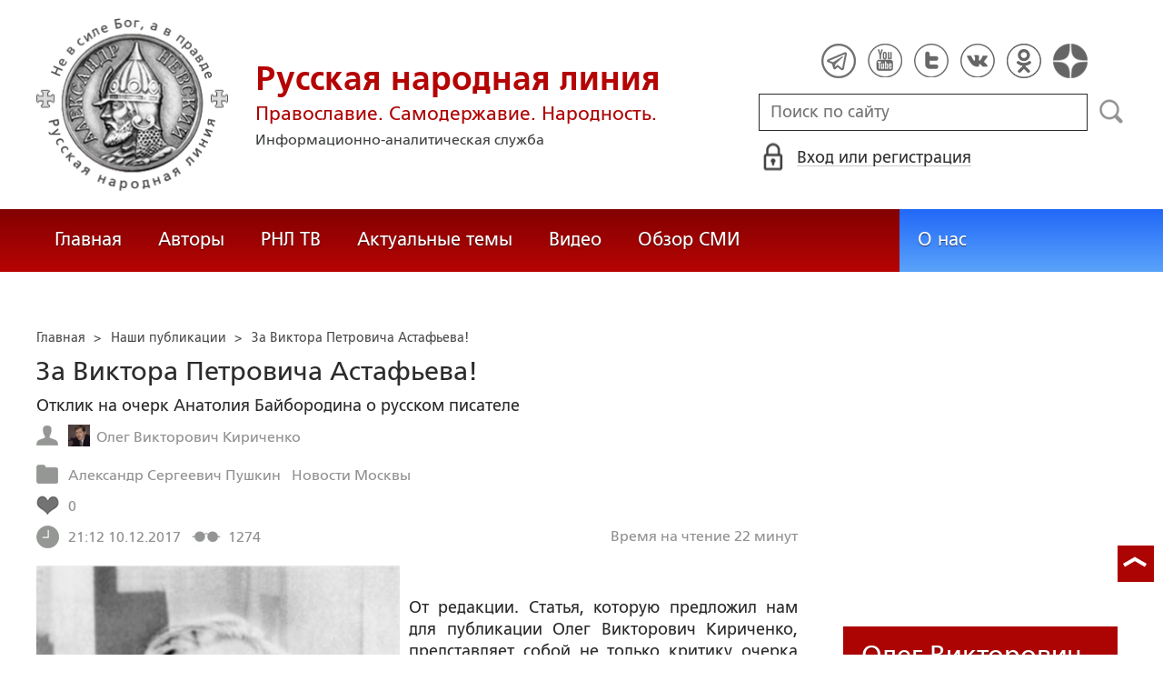

--- FILE ---
content_type: text/html; charset=utf-8
request_url: https://ruskline.ru/analitika/2017/12/11/za_viktora_petrovicha_astafeva
body_size: 39622
content:
<!DOCTYPE html>
<html prefix="og: http://ogp.me/ns#" lang="ru">
<head lang="ru">

    <script>
        let article_id = parseInt(288480);
        let article_code = "3284ea28acdd4667a26168eb8ded5eacce71000a9b56afd5dffa87b316fd9a3d";
        var user_id = 0;
        
        let publish_time = 1512940320.0;
        let update_time = 1513895849.0;
        let reklamaRotator = 0;
        console.log("reklamaRotator", reklamaRotator);
    </script>

    <script type="text/javascript" >
   var newBody = "";
   var xhr = new XMLHttpRequest();
   xhr.open('POST', '/article/getLinks', true);
   xhr.timeout = 60000;
   xhr.setRequestHeader('Content-Type', 'application/json;charset=UTF-8');
   xhr.send( JSON.stringify({"article_id": article_id, "codeRequest" : article_code}));

   xhr.onreadystatechange = function() {
      if (xhr.readyState != 4){
         return;
      }
      if (xhr.status != 200) {
         console.log("Ajax request get links false: " + xhr.status + ': ' + xhr.statusText);
      } else {
         let data = JSON.parse(xhr.responseText);
         if( data.json.success){
            console.log("Ajax request get links to articles length="+data.html.length);
            if( data.html.length > 10){
               let objBody = document.getElementById("articleBody");
               if( objBody != null){
                  objBody.innerHTML = data.html;
               }
               else{
                  newBody = data.html;
               }
               
            }
         }
      }
   }
</script>
    <meta charset="utf-8"/>
    <meta http-equiv="X-UA-Compatible" content="IE=edge"/>
    <meta name="viewport" content="width=device-width, initial-scale=1, maximum-scale=1, user-scalable=no"/>
    <link rel="shortcut icon" href="/favicon.ico" type="image/x-icon" />
    <link rel="icon" href="/favicon_big.png" type="image/png" />
    
        <link rel="canonical" href="https://ruskline.ru/analitika/2017/12/11/za_viktora_petrovicha_astafeva"/>
    
    <title>За Виктора Петровича Астафьева!</title>
    <meta name="description" content=""/>
    <meta name="keywords" content=""/>
    <meta name="robots" content="all" />
    <meta http-equiv="Cache-Control" content="max-age=3600, must-revalidate"/>

    <meta property="og:title" content="За Виктора Петровича Астафьева!"/>
    <meta property="og:type" content="article"/>
    <meta property="og:url" content="https://ruskline.ru/analitika/2017/12/11/za_viktora_petrovicha_astafeva"/>
    
        <meta property="og:image" content="https://ruskline.ru/images/cms/data/portrety/astaf_ev_viktor.jpeg"/>
    
    <meta property="og:description" content=""/>
    <meta property="og:site_name" content="Русская народная линия"/>
    <meta property="og:locale" content="ru_RU"/>

    <meta name="twitter:card" content="summary_large_image"/>
    <meta name="twitter:title" content="За Виктора Петровича Астафьева!"/>
    <meta name="twitter:description" content=""/>
    
        <meta name="twitter:image" content="https://ruskline.ru/images/cms/data/portrety/astaf_ev_viktor.jpeg"/>
    

    
        
            <meta property="article:author" content=" Олег Викторович Кириченко"/>
        
    

    <!-- begin media.adfinity.pro -->
    <!--<script src="https://cdn.adfinity.pro/code/ruskline.ru/adfinity.js" charset="utf-8" async></script>-->
    <!-- end media.adfinity.pro -->

    <!-- begin Yandex Reklama -->
    <script defer src="https://yandex.ru/ads/system/header-bidding.js"></script>
    <script>window.yaContextCb = window.yaContextCb || []</script>
    <script async src="https://yandex.ru/ads/system/context.js"></script>
    <!-- end Yandex Reklama -->
    <!-- begin Adwile -->
    <script async src="https://jsn.24smi.net/smi.js"></script>
    <!-- end Adwile -->
    
    <!-- Global site tag (gtag.js) - Google Analytics -->
<link rel="preconnect" href="https://www.googletagmanager.com">
<script async src="https://www.googletagmanager.com/gtag/js?id=UA-2804652-5"></script>
<script>
  window.dataLayer = window.dataLayer || [];
  function gtag(){dataLayer.push(arguments);}
  gtag('js', new Date());

  gtag('config', 'UA-2804652-5');
</script>
<script data-ad-client="ca-pub-4894759983606832" async src="https://pagead2.googlesyndication.com/pagead/js/adsbygoogle.js"></script>
    <!-- Yandex.Metrika counter -->
<script type="text/javascript" >
   (function(m,e,t,r,i,k,a){m[i]=m[i]||function(){(m[i].a=m[i].a||[]).push(arguments)};
   var z = null;m[i].l=1*new Date();
   for (var j = 0; j < document.scripts.length; j++) {if (document.scripts[j].src === r) { return; }}
   k=e.createElement(t),a=e.getElementsByTagName(t)[0],k.async=1,k.src=r,a.parentNode.insertBefore(k,a)})
   (window, document, "script", "https://mc.yandex.ru/metrika/tag.js", "ym");

   ym(1124312, "init", {
        clickmap:true,
        trackLinks:true,
        accurateTrackBounce:true
   });
</script>
<noscript><div><img src="https://mc.yandex.ru/watch/1124312" style="position:absolute; left:-9999px;" alt="" /></div></noscript>
<!-- /Yandex.Metrika counter -->

    <!-- Top100 (Kraken) Counter -->
<script>
    (function (w, d, c) {
    (w[c] = w[c] || []).push(function() {
        var options = {
            project: 2152578,
            element: "top100_widget"
        };
        try {
            w.top100Counter = new top100(options);
        } catch(e) { }
    });
    var n = d.getElementsByTagName("script")[0],
    s = d.createElement("script"),
    f = function () { n.parentNode.insertBefore(s, n); };
    s.type = "text/javascript";
    s.async = true;
    s.src =
    (d.location.protocol == "https:" ? "https:" : "http:") +
    "//st.top100.ru/top100/top100.js";

    if (w.opera == "[object Opera]") {
        d.addEventListener("DOMContentLoaded", f, false);
    } else { f(); }
})(window, document, "_top100q");
</script>
<noscript>
  <img loading="lazy" src="[data-uri]" onload="__al.g(this)" data-airee-src="//counter.rambler.ru/top100.cnt?pid=2152578" alt="Топ-100" />
</noscript>
<!-- END Top100 (Kraken) Counter -->


    
    <link rel="canonical" href="https://ruskline.ru/analitika/2017/12/11/za_viktora_petrovicha_astafeva"/>
    <meta name="copyright" lang="ru" content='Региональная общественная организация содействия объединению русского народа "Русское Собрание", Москва'/>
    <meta name="generator" content="SkyData v.0.9.0"/>
    <link rel="stylesheet" href="/dist/article.css?ver=1.695"/>
    <script async src="https://www.google.com/recaptcha/api.js"></script>
    <!-- luxup begin -->
    <script async type='text/javascript' src='//s.luxcdn.com/t/229216/360_light.js'></script>
    <!-- luxup end -->
    <!-- begin adnitro.pro stat -->
    <!--<script async src="https://adnitro.pro/js/adnitro_static_banner.js"></script> -->
    <!-- end adnitro.pro stat -->
<script type='text/javascript'>/*<![CDATA[*/
if(typeof Muse!='undefined'){var a=document,b=a.createElement('style');b.innerText='.js body{visibility:visible!important}';a.head.appendChild(b)}var __al={a:0,b:function(){var a=document;if(a.body)for(var d=a.images,b,e=0,f=window.innerHeight||a.documentElement.clientHeight||a.body.clientHeight,c;b=d[e++];)!__al.a&&0<b.offsetHeight&&0<b.offsetWidth&&(c=(c=b.currentStyle)?c.position:a.defaultView&&a.defaultView.getComputedStyle&&(c=a.defaultView.getComputedStyle(b,null))?c.getPropertyValue('position'):b.style&&b.style.position?b.style.position:'','relative'==c?__al.c(b):(c=b.getBoundingClientRect(),c.top<f&&0<c.bottom&&__al.c(b)));else setTimeout(arguments.callee,10)},c:function(a){var b;if((b=a.getAttribute('data-airee-srcset'))&&__al.h)a.srcset=b,a.removeAttribute('data-airee-srcset'),a.removeAttribute('data-airee-src');else(b=a.getAttribute('data-airee-src'))&&(a.src=b,a.removeAttribute('data-airee-src'),a.removeAttribute('onload'))},d:function(a,d){window[/*@cc_on !@*/0?'attachEvent':'addEventListener'](/*@cc_on 'on'+@*/a,d,!1)},e:function(){__al.a=1;var f=document;for(var a=[].slice.call(f.images).concat([].slice.call(f.getElementsByTagName('source'))),d,b=0;d=a[b++];)__al.c(d);__al.f=1;for(var a=f.getElementsByTagName('*'),d,b=0,h;d=a[b++];)if(e=d.getAttribute('data-airee-style')){e=e.split(';');for(var i=0,g;g=e[i++];){g=g.split(':');h=g.shift();g=g.join(':');d.style[h.trim()]=g.trim()}}},f:0,g:function(a){var b='getAttribute',c='setAttribute';if(__al.f||a[b]('data-src')||a[b]('data-orig-src')||a[b]('data-muse-src')||a[b]('data-clsrc'))__al.c(a)},h:('sizes' in document.createElement('img'))};setTimeout(__al.b,10);if(!(navigator.webdriver)){__al.d('load',__al.e);__al.d('resize',__al.e);__al.d('scroll',__al.e)}
/*]]>*/</script></head>
<body>
<!-- if(reklamaRotator && reklamaRotator == 1): -->
<!-- begin adlook -->
<!-- <script src="https://sdk.adlook.tech/inventory/core.js" type="text/javascript" async></script> -->
<!-- end adlook -->
<!-- else: -->
<!-- luxup begin -->
<script class='__lxGc__' type='text/javascript'>((__lxGc__=window.__lxGc__||{'s':{},'b':0})['s']['_229216']=__lxGc__['s']['_229216']||{'b':{}})['b']['_707857']={'i':__lxGc__.b++};</script>
<!-- luxup end -->
<!-- endif -->
<!-- luxup begin -->
<script class='__lxGc__' type='text/javascript'>((__lxGc__=window.__lxGc__||{'s':{},'b':0})['s']['_229216']=__lxGc__['s']['_229216']||{'b':{}})['b']['_705115']={'i':__lxGc__.b++};</script>
<!-- luxup end -->
<!-- Rating Mail.ru counter -->
<script type="text/javascript">
    var _tmr = window._tmr || (window._tmr = []);
    _tmr.push({id: "1822669", type: "pageView", start: (new Date()).getTime()});
    (function (d, w, id) {
    if (d.getElementById(id)) return;
    var ts = d.createElement("script"); ts.type = "text/javascript"; ts.async = true; ts.id = id;
    ts.src = "https://top-fwz1.mail.ru/js/code.js";
    var f = function () {var s = d.getElementsByTagName("script")[0]; s.parentNode.insertBefore(ts, s);};
    if (w.opera == "[object Opera]") { d.addEventListener("DOMContentLoaded", f, false); } else { f(); }
    })(document, window, "topmailru-code");
</script>
<noscript><div>
<img loading="lazy" src="[data-uri]" onload="__al.g(this)" data-airee-src="https://top-fwz1.mail.ru/counter?id=1822669;js=na" style="border:0;position:absolute;left:-9999px;" alt="Top.Mail.Ru" />
</div></noscript>
 <!-- //Rating Mail.ru counter -->

<!--LiveInternet counter--><script type="text/javascript">
new Image().src = "//counter.yadro.ru/hit?r"+
escape(document.referrer)+((typeof(screen)=="undefined")?"":
";s"+screen.width+"*"+screen.height+"*"+(screen.colorDepth?
screen.colorDepth:screen.pixelDepth))+";u"+escape(document.URL)+
";h"+escape(document.title.substring(0,150))+
";"+Math.random();</script>
<!--/LiveInternet-->

 <header class="header">
    <div class="wrapper">
        <div class="nav-burger">
            <div class="nav-burger-line"></div>
            <div class="nav-burger-line"></div>
            <div class="nav-burger-line"></div>
        </div>
        <a href="/" class="header-logo">
            <img src="https://ruskline.ru/images/logo.png" />
            <div class="header-logo__text">
                <div class="header-logo__caption">Русская народная линия</div>
                <div class="header-logo__desc">Православие. Самодержавие. Народность.</div>
                <div class="header-logo__description">Информационно-аналитическая служба</div>
            </div>
        </a>
        <div class="header-info">
            <div class="header-social">
                <a href="https://t.me/ruskline_ru" target="_blank" class="header-social__item">
                    <img src="/dist/assets/c4e5d293b9897ebb524955e7894a699a.png" />
                </a>
                <!--<a href="http!s://www.facebook.com/ruskline" target="_blank" class="header-social__item">
                    <img src="/dist/assets/1986a7f79c9bcef0918224045c403cfd.png" />
                </a>-->
                <a href="https://www.youtube.com/user/ruskline" target="_blank" class="header-social__item">
                    <img src="/dist/assets/2bea602ee8b2f8a23dd356089bffcbd5.png" />
                </a>
                <a href="https://www.twitter.com/ruskline" target="_blank" class="header-social__item">
                    <img src="/dist/assets/f79b2ddd48305bcf44d16d841a6456cc.png" />
                </a>
                <a href="https://vk.com/rusklinegroup" target="_blank" class="header-social__item">
						<img src="/dist/assets/c2796772fa839a625739b42192366850.png">
				</a>
                <a href="https://ok.ru/group51771054751887" target="_blank" class="header-social__item">
                    <img src="/dist/assets/3e3d2b71ccb759ad8c4d13c86142a54a.png" />
                </a>
                <a href="https://dzen.ru/ruskline.ru" target="_blank" class="header-social__item">
                    <img src="/dist/assets/d9689251af4576c7a57971b001db0954.png" />
                </a>
            </div>
            <form class="header-search">
                <input type="text" id="search" name="search" placeholder="Поиск по сайту" class="header-search__input" />
                <button type="submit" id="header-search__button" class="header-search__button" disabled>Поиск</button>
                <a id="search-link" class="search-link" href="#" target="_blank" rel="nofollow"></a>
            </form>
            
    <a href="#" class="header-auth">
        <span>Вход или регистрация</span>
    </a>
    <a href="#" class="header-auth__mobile"></a>
    
<div class="popup-auth">
    <button title="Закрыть" class="close popup-auth__close"></button>
    <div class="popup-wrapper">
        <div class="popup-auth__title">Вход</div>
        <form class="popup-auth__form">
            <input type="text" placeholder="Логин или email" name='login' class="popup-auth__input" id='si_login' />
            <input type="password" placeholder="Пароль" name='password' class="popup-auth__input" id='si_password' />
            <input type="submit" value="Войти" class="popup-auth__button" id='submit' />
        </form>
        <div class="popup-auth__extra">
            <a href="/auth/register/" class="popup-auth__link">Регистрация</a>
            <span>/</span>
            <a href="/auth/restore/" class="popup-auth__link">Забыли пароль?</a>
        </div>
    </div>
</div>
<div class="popup-note">
    <div class="popup-note__header">
        <span></span>
        <button type="button" name="button" class="popup-note__close">Закрыть</button>
    </div>
    <div class="popup-note__message">
        
    </div>
</div>



        </div>
    </div>
    <div style="display:none">
        <div class="ya-site-form ya-site-form_inited_no" data-bem="{&quot;action&quot;:&quot;https://ruskline.ru/search/&quot;,&quot;arrow&quot;:false,&quot;bg&quot;:&quot;transparent&quot;,&quot;fontsize&quot;:16,&quot;fg&quot;:&quot;#000000&quot;,&quot;language&quot;:&quot;ru&quot;,&quot;logo&quot;:&quot;rb&quot;,&quot;publicname&quot;:&quot;Поиск по ruskline&quot;,&quot;suggest&quot;:true,&quot;target&quot;:&quot;_blank&quot;,&quot;tld&quot;:&quot;ru&quot;,&quot;type&quot;:2,&quot;usebigdictionary&quot;:true,&quot;searchid&quot;:2410962,&quot;input_fg&quot;:&quot;#000000&quot;,&quot;input_bg&quot;:&quot;#ffffff&quot;,&quot;input_fontStyle&quot;:&quot;normal&quot;,&quot;input_fontWeight&quot;:&quot;normal&quot;,&quot;input_placeholder&quot;:&quot;поиск по сайту&quot;,&quot;input_placeholderColor&quot;:&quot;#000000&quot;,&quot;input_borderColor&quot;:&quot;#7f9db9&quot;}">
            <form action="https://yandex.ru/search/site/" method="get" target="_blank" accept-charset="utf-8">
                <input type="hidden" name="searchid" value="2410962"/>
                <input type="hidden" name="l10n" value="ru"/>
                <input type="hidden" name="reqenc" value=""/>
                <input type="search" name="text" value=""/>
                <input type="submit" value="Найти"/>
            </form>
        </div>
    </div>
</header>
<nav class="nav">
    <div class="wrapper">
        <div class="nav-left">
            <a href="/" class="nav-left__item">Главная</a>
            <a href="/author/" class="nav-left__item">Авторы</a>
            <a href="/rnl_tv/" class="nav-left__item">РНЛ ТВ</a>
            <a href="/tema/" class="nav-left__item">Актуальные темы</a>
            <a href="/video/" class="nav-left__item">Видео</a>
            <a href="/section/opp/" class="nav-left__item">Обзор СМИ</a>
            <!--<a href="/swr/" class="nav-left__item">Союз писателей России</a>
            <a href="/selected/" class="nav-left__item">Выбор читателей</a>-->
        </div>
        <div class="nav-right">
            <a href="/about/" class="nav-right__item">О нас</a>
<!--            <a href="/advertising/" class="nav-right__item rel="nofollow"">Реклама</a> -->
        </div>
    </div>
</nav>
<div class="authors article-item article-item">
    <div class="wrapper">
        <div class="authors-item authors-item__content">
            <div class="breadcrumbs" itemscope itemtype="https://schema.org/BreadcrumbList">
<ul>
    <li itemprop="itemListElement" itemscope itemtype="https://schema.org/ListItem">
        <a href="/" title="Главная" itemprop="item">
            <span itemprop="name">Главная</span>
            <meta itemprop="position" content="0">
         </a>
    </li>

    
        
            
            <li itemprop="itemListElement" itemscope itemtype="https://schema.org/ListItem">>&nbsp;
                <a href="/section/analitika" itemprop="item">
                    <span itemprop="name">Наши публикации</span>
                    <meta itemprop="position" content="1">
                </a>
            </li>
            
        
    
    <li itemprop="itemListElement" itemscope itemtype="https://schema.org/ListItem">>&nbsp;
       <a href="/analitika/2017/12/11/za_viktora_petrovicha_astafeva" class="disabled_a" onclick="return false" itemprop="item">
            <span itemprop="name">За Виктора Петровича Астафьева!</span>
            <meta itemprop="position" content="2">
        </a>
    </li>
</ul>

</div>
            <div itemscope itemtype="http://schema.org/Article">
                <!-- Указываем основную страницу -->
                <link itemprop="mainEntityOfPage" href="https://ruskline.ru/analitika/2017/12/11/za_viktora_petrovicha_astafeva" />
                <!-- Указываем URL страницы -->
                <span itemprop="url" href="https://ruskline.ru/analitika/2017/12/11/za_viktora_petrovicha_astafeva"></span>
                <div>
                    <h1 class="article-item__caption" itemprop="headline name">За Виктора Петровича Астафьева!</h1>
                </div>
                <div class="article-item__desc">
                    <div itemprop="description">
                        <p class="p_break-word">
                        
                            Отклик на очерк Анатолия Байбородина о русском писателе
                        
                        </p>
                    </div>
                </div>
                
                    <div class="article-item__date">
                        
                            
                            <div class="article-item__top_block_micro-markup">
                                <span class="article-item__name">
                                    
                                    <div itemscope itemtype="http://schema.org/Person">
                                        <link itemprop="sameAs" href="/author/k/kirichenko_oleg_viktorovich" />
                                        <a href="/author/k/kirichenko_oleg_viktorovich">
                                            
                                                <img itemprop="image" src="[data-uri]" onload="__al.g(this)" data-airee-src="/images/cms/data/authors/kirichenko2.jpg"/>
                                                <span itemprop="name"> Олег Викторович Кириченко</span>
                                            
                                        </a>&nbsp;
                                    </div>
                                    
                                </span>
                            </div>
                            
                        
                        
                            
                            <div class="article-item__top_block_micro-markup">
                                <span class="article-item__point">
                                    
                                        
                                            <a href="/tema/person/aleksandr_sergeevich_pushkin"><span itemprop="articleSection">Александр Сергеевич Пушкин</span></a>&nbsp
                                        
                                    
                                        
                                            <a href="/tema/region/moskva"><span itemprop="articleSection">Новости Москвы</span></a>&nbsp
                                        
                                    
                                </span>
                            </div>
                            
                        
                        
                        
                            <div class="article-item__top_block">
                                <span class="article-item__selected">
                                    <span class="article-item__selected_count">0</span>
                                    
                                </span>
                            </div>
                        
                        <span id="date" itemprop="datePublished" content='2017-12-10'>10.12.2017</span>
                        
                            <meta id="dateup" itemprop="dateModified" content='2017-12-21'/>
                        
                        <span class="article-details__views">1274</span>
                        
                            <div class="article-details__readingtime">Время на чтение 22
                            
                                минут</div>
                            
                        
                    </div>
                    <script data-voiced="player">!function(e,n,i,t,o,c,r,s){if(void 0!==e[t])return c();r=n.createElement(i),s=n.getElementsByTagName(i)[0],r.id=t,r.src="https://widget.retell.cc/js/common.min.js", r.async=1,s.parentNode.insertBefore(r,s),r.onload=c}(window,document,"script","Retell",0,function(){Retell.init({"rate":1.1})});</script>
                    
                    <div id="article-item__description" class="article-item__description">
                        <div itemprop="articleBody">
                            <article>
                            
                            <div class="inbody_picture_block">
                                
                                    <link itemprop="image" href="https://ruskline.ru/images/cms/data/portrety/astaf_ev_viktor.jpeg"/>
                                
                                <img itemprop="image" loading="lazy" src="[data-uri]" onload="__al.g(this)" data-airee-src="/images/cms/data/portrety/astaf_ev_viktor.jpeg" class="inbody_picture" style="float: left; margin: 0 10px 10px 0;">
                                
                            </div>
                            
                            <div id="articleBody">
                                

<p>&nbsp;</p><p><strong><em>От редакции</em></strong><em>.
Статья, которую предложил нам для публикации </em><em>Олег Викторович Кириченко, представляет собой не только критику очерка </em><em><a rel="nofollow noopener noreferrer" target="_blank" href="http://ruskline.ru/analitika/2017/11/29/pole_brani_viktora_astafeva/">Анатолия Байбородина &laquo;Поле брани Виктора Астафьева&raquo;</a>,&nbsp;
опубликованного РНЛ, но и претендует на некое теоретическое обоснование места,
которое занимал, по мнению автора, Виктор Петрович Астафьев, как представитель
правого течения в русской патриотике. Это правое течение, по мысли автора,
которое в отличие от левого, представленного Александром Андреевичем Прохановым
и кругом газеты &laquo;Завтра&raquo;, и центристского, представленного &laquo;Русской народной
линией&raquo;, характеризует прежде всего антисоветизм. С этим можно согласиться, но
тогда нужно признать вполне закономерным, что эти самые правые патриоты
неизбежно оказываются союзниками антисоветчиков-демократов, как им стал и В.П.
Астафьев. Но что самое главное - ахиллесовой пятой &laquo;правых патриотов&raquo; является
антигосударственность, которая логично вытекает из их антисоветизма, сколь бы
они не прикрывались для оправдания своей позиции народолюбством. Тем не менее,
мы считаем дискуссию по этому поводу полезной, а потому решили опубликовать
текст О.В.Кириченко.</em></p>

<p align="center">***</p>

<p>За
Астафьева нелегко вступаться в своей, русской и нередко церковно-православной
среде. Вот это последнее больше всего и смущает: в &laquo;русской,
православно-церковной среде&raquo;. Смущает не то, что приходится это делать, а что
Астафьев оказался для русской патриотической среды &laquo;нерукопожатной фигурой&raquo;. С
горечью прочитал трехсоставной очерк Анатолия Байбородина &laquo;Поле брани Виктора
Астафьева&raquo;, с двусмысленным, как выясняется после прочтения, названием, к которому
автор, думаю, не без иронии добавил &laquo;ко дню памяти русского писателя&raquo;. </p>

<p>Тихой
сапой без громких заявлений, по-деревенски основательно, по-писательски образно,
автор - давний знакомец покойного Виктора Петровича - слагает гряда к гряде,
компромат на его душу. Обвинив того в самых страшных грехах, вплоть до Иудина
греха, автор заканчивает свой очерк благостно, не за упокой, а за здравие, с
полной надеждой... но вот только на что? Непонятно. Вот некоторые из
&laquo;выстраданных&raquo; им обвинений, выдвинутых против Астафьева: &laquo;<em>Я повёл речь о писателе Астафьеве, и зачем же помянул
предзакатного Тургенева, Толстого?.. А затем, чтобы показать идейную близость
сих писателей в их позднюю пору, дабы заодно и подтвердить сказанное раньше:
про усопших писателей грех говорить скверно, да и про всех ближних, живых и
мёртвых, но растолковать простоватому книгочею о их мировоззренческих
блужданиях во тьме, - не грех, но лишь во благо нынешних и грядущих
читательских душ&raquo;. &laquo;Краснопевец-енисеец, случалось, солоно&nbsp;солил, остро перчил бывальщины и байки; и
соромщина, словно трава-дурнина в житном поле, вскоре проросла и в
художественной прозе - вспомним роман &quot;Прокляты и убиты&quot;&raquo;. &laquo;Отчалив от
патриотов к либералам&raquo;. &laquo;Русский
националист с юдофобскими замашками&raquo;. &laquo;В</em><em>друг вошёл в
сговор с теми, кого вчера клял&raquo;. &laquo;Гулко и зло хлопнув&nbsp;русской дверью и метнувшись из ватаги русофилов в стаю
русофобов&raquo;. &laquo;Астафьев, словно в странном и страшном сне, вдруг из воинственного
русофила обратился в столь же воинственного критика русофилов&raquo;. &laquo;Вчерашний пламенный
подвижник русского национального возрождения Виктор Астафьев вышел на поле
брани против русских националистов, - против Белова, Распутина, Проханова,
Куняева, Личутина и других писателей, что вчера были его друзьями, ныне
прослыли его врагами, чумой красно-коричневой&raquo;. &laquo;Не на ту лошадку поставил </em>(не понял он. - О.К. )<em>, что никогда русским националистам не
властвовать в России, и пришлось Виктору Петровичу давать задний ход и начиная
с 1989 года постепенно разыгрывать еврейско-демократическую карту&raquo;. &laquo;Такой
кульбит </em>(продажность демократам за 15 томов собрания сочинений - О.К.)<em>, вполне ожидаемый людьми, близко знавшими
В. Астафьева&raquo;. &laquo;Виктор Астафьев в поздних произведениях, сознательно ли,
безсознательно, художественный талант утрудил не для воспевания праведника, а
на суровое обличение народа, отчего в слове рухнула живописная гармония Света и
Тьмы, и проза стала утрачивать былое народное любомудрие, свет и красу. В&nbsp;обличительных&nbsp;речах и письмах
Астафьева словно выстудилась на лихом и ветреном перевале веков былая
сострадательная любовь к ближним, и даже родным деревенским&raquo;.</em></p>

<p>Суммируем собранный материал: Астафьев оказался в конце жизни, как Л.
Толстой и И. Тургенев, в глубоком духовном кризисе, который накапливался долгие
годы (но в душе он всегда был ненадежным русским), и главная причина - их автор
выделяет две - в конформизме Астафьева (как страстный игрок он &laquo;не на ту
лошадку поставил&raquo;), и в его честолюбии, из-за которого (15 томов собрания
сочинений) он и согласился &laquo;душу дьяволу продать&raquo;. Обвинения серьезнейшие, но
непонятно одно: зачем этот всполох зарниц именно сейчас, если статья писалась
аж с 1998 г.? Или просто писатель подвернулся под горячую руку? Или настал
момент напомнить всем своим, освежить в памяти деяния одного из талантливых, но
падших перебежчиков? </p>

<p>Склоняюсь к последнему объяснению, потому что здесь звучит сакральное
&laquo;чтобы помнили&raquo;. По-русски это: чтобы помнили! Но не по-русски, чтобы <em>так</em> помнили своего собрата никогда не
отказывавшегося, как Тургенев от своей русскости, большой и малой; и от своей
православной веры, как это сделал Л. Толстой. Так, что с огульной неправды
началась запевка у автора статьи. А дальше - больше! &laquo;Перебежчик, конформист,
предатель и нравственный растлитель!&raquo; Но разве Астафьев бегал из стана в стан,
менял свои убеждения? Автор же знаком с эпистолярным дневником Виктора
Петровича, где год за годом писателем фиксировались его взгляды на жизнь, с
середины 1950-х. И как рано, еще в самой глубинке советской утробы, Астафьева
начинают посещать чуждые для советского человека мысли. Нет, не мысли юркого
диссидента, а мысли <em>большого народолюбца</em>,
<em>природолюбца,</em> русского человека, скорбящего
о несовершенстве окружающего мира. Очень рано Астафьев стал избавляться от
советской шелухи, однако, уже присохшей к коже, и, потому, делать это ему было
больно, и может быть еще потому, что казалось, что это собственная кожа? </p>

<p>Спасала удивительная способность писателя с жалостью и сочувствием
относиться к тому подлинно настоящему, скорбному, трагическому, скрытому,
порой, в самом невзрачном человеке - его современнике,- чаще женщине. Это же
очевидно, что народ Астафьев считал не миллионами, не массами, а поштучно,
собирая в свою копилку драгоценную коллекцию людей из народ, таких, как братья
Снегиревы из романа &laquo;Прокляты и убиты&raquo;. Голгофские, евангельские образы! А в
&laquo;Затесях&raquo; сколько мелькает этих одиноких и неприкаянных судеб, людских,
птичьих, земных, подвластных только не наигранному человеческому сочувствию, - собранных
писателем в случайной пестроте жизни. Он заметил их, согрел своим вниманием, сохранил
на своих литературных страницах. В. Курбатов, старавшийся не судить, а понимать
Астафьева всякого, в одном из предисловий (2004 г.) написал, что &laquo;срывы&raquo; (так
он назвал т.н. &laquo;предательство&raquo; писателя) - это тоже часть писателя: &laquo;<em>печаль усталости и знания, горечь
разочарования и тревога за людей. Но это всё-таки был именно один, один русский
писатель во всем размахе русскости, где редка осмотрительность, а чаще - край,
где бывают близки побуждения заплакать и ударить... Он служил правде, как
определил ему Господь, и не носил масок</em>&raquo;. На склоне лет душа Астафьева, по
его словам &laquo;возросла до христианства&raquo;. Не ушла от Бога, а приблизилась к нему.
Хотя именно в первый период творчества &laquo;<em>он
так изострил наше зрение, так возвысил сердце, так растрогал душу, что мы не
могли не смутиться, зазвенела первая нота предчувствия &quot;Печального детектива&quot;...</em>&raquo;.
И, по-моему, астафьевская жалость к своим малым героям даже не материнская, а
отцовская, патриархальная жалость, жалость старика-большака, кровно, порой до
судорог телесных, (которых никому не видно) болеющего за свой род. Нет у нас
более <em>жалостливого</em> к человеку, к
русскому человеку, писателя в XX в., чем Астафьев. Кого
из либералов, &laquo;которых вчера клял&raquo; Астафьев пригрел у себя на груди, сделал
своим новым другом, впустил в свой дом? Никого! Надо полагать, что и Ельцин сам
к нему приехал, а не Астафьев напросился к нему на прием. </p>

<p>Тут надо понимать, что Астафьев не был московским писателем; ни по
прописке, ни по желанию вариться в этом особом бульоне. Вот почему приписывать
ему роль политического борца просто нелепо, он никогда им не был, и не
стремился им быть. Поэтому даже попадание в число сорока двух подписантов,
известного бесстыдного обращения столичных интеллектуалов, не делает его
таковым. И хотя вина на нем (в этом случае) есть, но, зная как такие вещи
делаются, нетрудно понять, как было получено согласие Астафьева, ненавидевшего
коммунистическое прошлое - как <em>эпоху,
раздавившую единство и цельность русского народа, его мощь и основы духовного
бытия</em>. Думаю, находясь в <a href="/tema/n/novosti_moskvy">Москве</a> и будучи в курсе быстро развивающихся
событий, он бы поостерегся такой коллективный позорный опус подписывать, даже
не любя советскую власть. Но этого не случилось.</p>

<p>Про &laquo;юдофобские замашки&raquo; как-то неловко слышать от человека, фотографировавшегося
когда-то вместе с Астафьевым, а значит достаточно близко знавшего его.
По-моему, просто совестно так говорить, как и про так называемый национализм
писателя, не имеющий к нему никакого отношения. Юдофобство - это ненависть, как
и национализм, которая сжигает человека; чувство, которым он живет и которым
разрушает себя ежечасно. Православно-русскому человеку оно чуждо, иначе ему
было бы не по силам освоить такую огромную территорию как наша страна. Как подлинный
писатель и русский человек, Астафьев не мог жить вне любви, вне высоких и
созидающих чувств; ненависть же, (которая не чужда любому великому сердцу) он
употреблял лишь на защиту любви, на сокрушение зримого ей препятствия. Таким,
скажем, был ответ Виктора Петровича Натану Эйдельману. Здесь нет и нотки
антисемитизма, но лишь русский ответ на брошенный вызов. Ни религии, ни народу,
ни сообществу, а конкретному человеку, плюнувшему в колодец из которого пьет.
Астафьев и сказал тогда общие слова &laquo;о колодце&raquo;, о дурной практике &laquo;плевать&raquo; и
проч. </p>

<p>Здесь нельзя не обратиться к теме советской интеллигенции, которая помимо
греха дореволюционной интеллигенции - &laquo;убийственной любви&raquo; к русскому народу - имела
и другой грех: единство любви/ненависти к нему. Речь идет о ненависти -
постоянном чувстве, уравновешивающей любовь, а не просто ненависти, как
благородном отклике на вызов, брошенный любви. Откуда это взялось у интеллигенции;
разбитой, растерзанной и разбросанной по материкам и странам в 1920-е годы, а
потом в 1930-е годы опять появившейся молодой порослью среди остатков прежнего,
досоветского охвостья? Убийственная любовь словно раскололась надвое; на
убийственное чувство безудержной, но тайной ненависти, и на открыто выраженное
любви к народу, как учила партия. Возможно, этому, молодую и неопытную
советскую интеллигенцию и научила партия. Но думается, немалая учительская роль
оставалась и за &laquo;охвостьем&raquo; - остатков старой интеллигенции, которой нужно было
чем-то очевидным доказать свою идеологическую преданность советской власти. В
общем, забрались тогда большевики, инженеры человеческих душ, в самое нутро
образованного человека, и кое-что там сумели подкрутить и поменять. Ей -
советской уже интеллигенции - молодой, новой, талантливой, такой разноликой и
национально пестрой - и доверила партия <em>народное
дело</em>, оставив себе народное тело. О страшной миссии - &laquo;уврачевать, а потом
убивать&raquo; или наоборот - догадывались самые совестливые и искренне любящие свою
Родину интеллектуалы, от учителей до физиков-ядерщиков. Догадывались и мучились
этим. Но разлом в этой среде, начавшийся после кончины Сталина, пошел не по
линии &laquo;совестливые/несовестливые&raquo;, а, как и старалась советская власть, - по
национальному признаку. Тогда и появилась, точнее, вернулась из небытия,
разрушенная в 1920-е годы, русская партия в стане советской интеллигенции. Но
уже на другой основе. В этих людях уже жила бацилла &laquo;любви/ненависти&raquo;, в том
числе к собственному русскому началу, помещенная туда советской школой
воспитания человека. С этой бациллой жили представители интеллигентных сил и других
народов. Их также разъедала и внутренне раздирала эта чисто советская болезнь.
От советской болезни некоторых из них только спасала крепкая вера и
церковность. </p>

<p>Виктор Петрович Астафьев был из тех духовно чутких от Бога людей, который
имея в памяти от &laquo;своих стариков&raquo; какие-то важные вероучительные постулаты,
перешедшие в конкретные поступки и поведение, всё время стремился им
соответствовать, сближаться с ними, примерять свою жизнь с этими нормами. Это и
было сдиранием советской пустозвонной шелухи, мешавшей его душе свободно дышать
и развиваться. </p>

<p>Откуда у фронтовика Астафьева появилась такая война, которую не признали многие
его друзья-современники и не признают многие современные русские мыслители? Она
появлялась эволюционно, из естественного движения всей военной прозы
фронтовиков, которая, как цветок, раскрывалась постепенно: народная героика
Шолохова, Толстого, Твардовского, Симонова, Воробьева и множества других
писателей времен войны, постепенно сменялась послевоенным поколением писателей
и поэтов, и темами более человеческими, психологичными. Появилась т.н.
&laquo;лейтенантская проза&raquo;. В эту когорту вместе с Ю. Бондаревым поначалу входил и В.
Астафьев, и многие другие. Здесь война соотносилась с молодостью, жизнью,
любовью ее участников и этим побеждала ее. Но ушел в прошлое и этот
драматургический конфликт &laquo;войны и мира&raquo;. Постепенно фоном для противостояния
войны и ее осмысления, стала обычная бытовая жизнь советских людей, начавшая
дробиться и распадаться под напором новых веяний, начиная с 1970-х - и вплоть
до начала постсоветских 1990-х. Вот когда у Астафьева начало копиться
трагическое ощущение &laquo;крови, пролитой зря&raquo;. Вспомнилось то из прошлого, чему
раньше он, возможно, и не придавал особого значения. Но теперь, он стал смотрел
на каждую ошибку, каждый промах (свою и чужую) на той войне не просто как на
исторический факт, а метафизически - как на засеивание земли &laquo;зубьями дракона&raquo;,
а не как очищение ее кровью павших, как думалось раньше. Зубья драконовские
потом взошли и стали алчностью, бездушием, чванливостью, подлостью - пороками,
которые сплелись в одно драконье тело и ринулись истреблять души людей. </p>

<p>&laquo;Война&raquo; у позднего Астафьева, словно и не имеет право на ту Победу, которую
мы сегодня ежегодно торжественно отмечаем, за которую так крепко держимся, и
которой во многом руководствуемся в современной государственной идеологии. Отечественная
война для Астафьева, в ее советской интерпретации (и исполнении), - это победа,
доставшая слишком большой ценой. В конце жизни он считал, что победа была &laquo;пирровой&raquo;,
что война, не смотря на ее победный итог, не имеет права на праздник - на
пляски, песни, романтическую героизацию, на пафосную парадность, на всё то, что
хоть как-то затемняет ее трагический смысл. Роман &laquo;Прокляты и убиты&raquo; и был
рассчитан на то, что читатель станет второй - покаянной и воскресительной -
половиной его действа. Читатель довершит работу автора. Но этого не произошло.
Читателю помешали. </p>

<p>Перейдем к обвинениям. 1960-е годы, лирично названные оттепелью, были, конечно
же, даны Богом не для горстки поэтов (лириков из физиков), собирающих в
столичных центрах наэлектризованную стихами аудиторию. Они должны были стать,
по благодати выигранной всем народом Великой войны, временем духовного
преображения всего русского народа, стремительного и безвозвратного возращения
его в Церковь, в лоно своей духовности и истории. Но интеллигенция - и правая и
левая - вся (!), опять, как и до революции, не допустила народ до такого
&laquo;падения&raquo; (он же и так темный); уже лучше опять политики пусть храмы рушат и
веру гонят, чем открыть народу дорогу в храм! А политикам это и нужно было, а
совсем не диссиденты и их мелкотравчатое абстрактное искусство. Главное, что
интеллигенция, повторяю и правая и левая (и городские трубадуры и деревенщики),
<em>позволила</em> партии опять захомутать
народ &laquo;по <a href="/tema/v/vladimir_ilich_lenin">ленинс</a>ки и сталински&raquo; быстро и грубо, чтобы потом по-хозяйски, с
облучка, внушать ему относиться к советской власти и войне, &laquo;по-идейному&raquo;. Благодать,
которую в радости Победы, переживал как радость и чудо каждый нормальный
человек, была потрачена опять на стройки коммунизма, бок о бок с которыми шло
истребление народа абортами (когда государство опять, как подарок за выигранную
войну, предоставило народу эту возможность!), взрывы и закрытия храмов, гонения
на священников, недавно вернувшихся из ссылок и лагерей, шла обыденная
советская жизнь... </p>

<p>Думаю, что логика у Астафьева такова: почему победили, - взывает он - не
пролитая святая кровь, а - мат, жестокость, бездушие, чванство?! Потому, что мы
слишком легкомысленно отнеслись к этой войне (либералы - понятно, они делали
то, что напевал про нас Запад). Имея огромный запас того положительного, что
принесла Победа, мы бездарно растратили эту благодать на мелкие бытовые блага, на
поддержание идеологической трескотни; речевки, марши, плакаты, пустые слова и
т.д. И теперь уже не перед детьми, а перед правнуками стоит куда более сложная
задача остановиться в своем раже накопительства (крупного и мелкого) и
равнодушия. И разве он не прав в своем нелицеприятном обличении?</p>

<p>Сегодня народ уже сам вышел на улицы с портретами своих воинов, потому все
мы вдруг почувствовали, что Победа, как не велика она - начинает уходит из
наших рук, убегает из памяти... Это остро почувствовало мое поколение, рожденное
в 1960-е (оно, мне кажется и доминировало в этом народном марше памяти),
которое застало еще своих доживающих в селах и деревнях в 1960-е - 1970-е годы
дедов-участников, еще сохранивших военную молчаливость и суровость, скоро раздавших
внукам свои нехитрые медали на игры, потому что в деревнях не было ни парадных
колон 9 мая, ни приглашений на школьные воскресники, всё было на сельский
манер: собрались за столом и негромко помянули свои боевые дни. Но мы -
мальчишки - откуда-то знали, что такое война.</p>

<p>Прав ли был в своей категоричной позиции Астафьев, когда рисовал войну в
последнем романе только в черных красках? Не знаю. Во всяком случае, свою
любовь/ненависть он вытащил наверх, на прилюдное обозрение. С этой, по сути
советской позиции, он и ведет свой частный писательский суд над Историей, на
который моральное право ему дает лишь его фронтовое прошлое. Не имея
возможности совсем победить в себе посеянное зерно советскости, Виктор
Петрович, делает единственное, на что у него хватало сил - вытащить на свет
Божий эти постылые ему потемки советского бытия. В православии такой шаг
называется покаянием, потому что всё сказанное про войну, военачальников,
рассеченность и униженность души народной, он относил именно к своему &laquo;я&raquo;. Это
была его боль, его страдания и вина, его несовершенство. Это не был &laquo;объективно
плохой Сталин или Жуков&raquo;, это был астафьевский &laquo;плохой Сталин и Жуков&raquo;. Свою
славу они уже получили от Бога в виде Победы и славы на войне; но почему же не
вспомнить и предать человеческому нравственному суду то многое, что скрывается от
людей? Так не по совести считает Астафьев, мы не сможем, как страна, как народ,
двигаться в историю дальше, если все вместе не осознаем всю глубину пропасти
этой войны. Писатель, конечно, перегибал палку, когда говорил, что не пошел бы,
случись война, на фронт. Думаем, никуда бы он делся, пошел бы. Но эмоции, из-за
того, что его не слышат и не хотят слушать дорогие ему люди, уже захлестывали. Он
ожесточался, видя, что симпатии к дутой советскости только растут, цена ее
становится в условиях постсоветской разрухи и нестабильности всё выше; антисоветчиками
не спешат делаться даже самые близкие друзья - писатели-деревенщики... Он стал терять
самообладание, и потому, порой, невольно, оказывался в союзниках у тех, кто
особенно звонко стал заявлять о своей антисоветскости, по привычке быстро
переменив одежды, с советских на демократические, западные. Для Астафьева эти
отношения носили отчаянно-временный, ситуативный характер, и ни в коем случае
не были его духовной позицией. Никаким либералом, он никогда не был, это
глупость и непонимание существа дела.</p>

<p>Даже, неожиданные его слова про сдачу Ленинграда и подобное прочее, слетали,
мне кажется, на бумагу не как предательская власовщина или либеральное
антипатриотическое бесстыдство, а как <em>умозрительная</em>,
интеллигентская попытка напомнить про иной, в нашей истории, способ ведение
войны. Такой, например, каким он был у Кутузова после Бородина. Не понималось,
однако, что время Кутузова прошло вместе с появлением нового качества - мировой
- войны, вести которую уже было не по силам командующему с христианским
отношением к человеку, и может, поэтому и Россия потеряла свою сакральную
верховную власть царя в 1917 г. Новая война <em>требовала</em>
безжалостного тотального уничтожения миллионов людей и разрушения огромных территорий
(живых земель с их населением, природой и культурой), против всех привычных
христианской ойкумене правил и законов. Обольстительница и насильница советская
власть духовно не готовила человека к великой войне, до 1943 г. Церкви не
давали возможности более и менее свободно действовать в качестве &laquo;помощника и
покровителя&raquo; русского солдата. Это не значит, что не было ни солдата Павлова,
ставшего потом монахом и известным старцем, как и многих других покинувших
мирскую жизнь ради монашеской молитвы; что не было Александра Матросова и Зои
Космодемьянской, великого русского полководца Жукова. Но, по сути своей, это
была война &laquo;неизвестного солдата&raquo;, и такой ее сделала, конечно, не только
советская власть, но та, враждебная - западная - сторона, которая обрушилась на
нас в лице фашизма. Новая война, называемая мировой, была войной на выживание:
людей, ресурсов, стран континентов и вообще человечества, поэтому человек был
для нее ничто. К этому нас склонял Запад уже в 1914 г., но тогда не мог
склонить; к этому же он нас склонял и <em>склонил</em>
он в 1941 г. Именно - склонил! А это значит, что во Вторую мировую войну, в
нашу Великую Отечественную, по большому счету, <em>мы играли по правилам западных игроков</em>. А правила эти включали не
просто не православное отношение к человеку на войне, но - не христианское,
антихристианское отношение к нему. Но мы выиграли войну потому, что вопреки
всему, старались сохранять свое христианское, православное начало. Вот о чем
нам надо не забывать.</p>

<p>Противоречие, в которое Астафьев сам себя поставил, заключалось, на мой
взгляд, в невозможности всё объяснить, подвести всё под общий знаменатель. Новые
законы войны требовали, в том числе от нашей страны, отказаться от понимания
человека как образа подобия Божьего. Мы отказались, но всё же даже
богоборческая советская власть не могла не дать определенную свободу
православной вере и Церкви, в самые тяжелые годы войны. Это уже исключение из
правила. Виктор Петрович ясно видит всю страшную картину глобалистского
отношения к человеку в Отечественной войне и справедливо считает, что эта
сторона была обойдена вниманием, в том числе русских писателей. И эту правду,
считает он важным донести до будущих поколений. Но он не видит, что кроме
господствующего &laquo;закона&raquo; на этой войне торжествовала еще и &laquo;благодать&raquo;,
пробившаяся в солдатские и офицерские массы не только снизу, но и в некоторой
степени сверху. Из этого непонимания у Астафьева и появился перехлест говорить
и писать о войне только в черных тонах. </p>

<p>Нравственная картина военной жизни, конечно, заслуживает более объективной
и глубокой аналитики, потому что &laquo;закон&raquo; нового ведения войны все-таки
основательно перепахивал тогда человека, затрагивал его самые глубокие,
сущностные начала. И астафьевское слово здесь было не праздным. Мне, как
этнографу, не раз приходилось в среде пожилых собеседниц-верующих слышать такие
вещи: &laquo;пришел с фронта отец другим человеком; что-то звериное появилось в нем;
до войны и мата такого - частого и едкого - от него жена никогда не слышала, и
такого пьяного хулиганства не бывало, а тут просто житья никакого не стало. А
детей надо растить, и они всё это видят и слышат. И стала молится Богу со
слезами и с плачем, чтобы Он или его - мужа - забрал или меня. Нет больше силы всё
это терпеть. И Бог забрал мужа&raquo;. Не об этом ли говорил сам Астафьев в письме к
В. Болохову: &laquo;Более того, я вот и сам понял, что ныне делаю тоже
&quot;антилитературу&quot;, и какое-то время она будет царить в российской словесности, и
хорошо, если какое-то время, хорошо, если великая культура прошлого выдержит её
накат, а будущая жизнь будет так здорова и сильна, что устоит перед ее
страшной, разрушительной мощью&raquo; (В. Астафьев. &laquo;Нет мне ответа...&raquo;, с. 577). Для
чего он создавал антилитературу, понимая, что за его &laquo;Проклятых и убитых&raquo; на
него падут проклятия современников, не готовых видеть в новой войне то, чего
она заслуживает? Но, заметим, что пишет Астафьев не с бравадой или унынием, а с
верой в то, что его антилитература сослужит свою службу - прививки от
инфантилизма и беспечности, потому что ждут нас впереди еще более грозные
испытания, в которых сохраниться человеку будет в сотни раз труднее. Зловещим
предзнаменованием звучат его слова: &laquo;коммунисты еще хлопнут дверью, уходя с
исторической арены&raquo;. Может и так случиться, во всяком случае, силы они опять
собирают немалые.</p>

<p>Теперь о славянофильском табу не говорить о своем народе плохое, которое многократно
и нарочито нарушал Виктор Петрович в своей публицистике и последних
художественных произведениях. Не поступил ли он также как известный перебежчик
Печорин, или &laquo;повернувшийся умом&raquo; Чаадаев? Думаю, что нет. Астафьев себя не
отделял от народа, жил среди него, и потому все его самые обидные слова общего
характера, когда народ как таковой обладает теми или иными нехорошими
нравственными качествами, относились и к самому писателю, как части этого
народа. Он это понимал. Попробуйте, поставьте в нужных местах вместо слова
&laquo;народ&raquo;, слово &laquo;Астафьев&raquo;, и может быть будет легче воспринимать эти гневные
обвинения. Нас смущает и от возмущения знобит, что его стариковская горечь
изливалась прилюдно, на глазах наших недружественных соседей и так уже взявших,
где можно верх над русской жизнью. Как с эти быть? Надо помнить, что даже его
публицистический дневник &laquo;Нет мне ответа...&raquo; писался не сплошным потоком писем, с
негативными оценками своего народа, напротив, эти оценки надо собирать в
большом массиве писем и заметок. И когда они собираются вместе, то
действительно выглядит тяжеловато, как эссенция, которую как сок уже не
выпьешь. В общем же потоке, где доброго о русском народе сказано не меньше, а
даже больше, всё выглядит несколько иначе; именно, не как старческое,
тяжеловесное и злое брюзжание, а как право большого русского писателя, пророка,
если хотите на отеческий разговор не с абстрактным народом, и не с его
самолюбивой интеллигенцией, а с конкретным народом, который хоть и в крупицах
своих уже, но - народ. В общем, не постыдился, Виктор Петрович, по-своему
юродствующему обыкновению, прилюдно осрамить и осрамиться. Может быть,
действительно мы - русские - дожили уже до этого, что и при людях не стыдно уже
стало браниться и бранить себя?! Слишком расползлись по городам и квартирам,
так что уже и собрать русского человека стало не просто и поговорить с ним
непросто. Сходок сельских нет, собрания закончились, застолья вырождаются,
песни только в кино... Русский интеллигент, как хранитель чести народной,
может, конечно, обижаться на всё резко сказанное Астафьевым, только этим он
народ русский не защитит, народ лишь сам может себя защитить. Лишь бы он
оставался народом.</p>

<p>Подытожим
сказанное. Определимся с местом, которое занимает В.П. Астафьев в русском
патриотическом лагере. Современные адекватные патриотические силы, не выходящие
за рамки закона - государственного, религиозного, нравственного - состоят из
трех ветвей: правых, левых и центристов. Так получилось, что только русскость
объединяет это пестрое сообщество. Разъединяют же две вещи: отношение к
православию и к советской эпохе. Центристы - это большей частью
последовательные сторонники позиции руководства и актива портала &laquo;Русской
народной линии&raquo;, с А.Д. Степановым во главе. Здесь православие является основой
мировоззрения, а положительное отношение к советской эпохе подчеркивает преемственность
русской (российской истории), что подразумевает и опору на всё лучшее, что
имела советская эпоха. Позиция, как говорится, идеальная, но не бесспорная.
Левое крыло, ярко представлено газетой &laquo;Завтра&raquo; и общественным движением
&laquo;Изборский клуб&raquo;, возглавляемый А.А. Прохановым. Православие для этих людей
хотя и является цивилизационной ценностью, но не большей чем ислам и
традиционные российские секты. Объясняется подобная духовная широта следованию
евразийству, в его современной интерпретации. Отношение к советскости и всему
советскому самое горячее и трепетное. Также левых в теоретических декларациях
волнует идея преемственности российской истории (от империи к империи), но все
же главный их интерес в советском периоде. Всё плохое в этой эпохе, по их
мнению, идет от отступления от советской идеи, разрушения ее т.н. партийными
функционерами перерожденцами. В этом сегменте идет постоянная и яркая апелляция
к русскости, что притягивает сюда тех левых, которые нередко не в ладу с
законом, от Лимонова и далее. Именно прохановские левые сегодня добились
наибольших результатов на политическом поле борьбы, их принимают на высоком административном
уровне в регионах, а также на уровне глав государств, за границей (в
мусульманском мире). Левые и центристы сегодня наиболее структурированные и
&laquo;оцифрованные силы&raquo;, ведущие активную полемику в интернете, социальных сетях и
массмедия.</p>

<p>Теперь
о правых. Их как будто и нет, они рассеяны и не собраны не одно крупное
информационное издание, не структурированы, не имеют лидера, словом всё у них
плохо. Не сформировалась теоретически и их позиция по указанным двум вопросам. Точнее
эта позиция может быть прописана, но она еще не прожита, не отвоевана, не
озвучена людьми правого крыла. Правого, не значит радикального (как на
<a href="/tema/n/novosti_ukrainy">Украине</a>), и не значит либерального, как это с 1990-х годов стало модно
обозначать. Правого, скорее, как консервативно-народного. И если сравнить это
направление с центристами, то их консервативность следовало бы обозначить как
консервативно-интеллигентную точку зрения. В.П. Астафьев был из плеяды правого
крыла русских патриотических сил. Он был противником всего советского, но сторонником
православных начал. Однако, в позиции Астафьева, как удалось выяснить, были
свои изъяны и ошибки, вызванные, как теперь понятно, его одиночеством,
необходимостью действовать в условиях жесткого давления не только со стороны
антирусских сил, но и со стороны русских. Самые главные из этих ошибок: 1)
отказ от романтического отношения к Великой Отечественной войне, при описании
войны реалистической; отсюда ошибочный отказ от Победы как государственного и
народного праздника и торжества; отсюда вытекает недопустимость резких оценок
самых известных военачальников; 2) при том, что судьба русского народа стала у
Астафьева во главу угла при художественном и публицистическом описании
советской эпохи, но православие и православность русских не стала для него стержнем
понимания событий и описания их. Отсюда очень много субъективного, эмоционально
несправедливого и проч. в оценке русских в это драматичное время.</p>

<p>Ошибки
и просчеты остаются на его совести, но его великой заслугой было обозначение
правого - народно-консервативного направления в русском патриотическом
движении. Понятно и другое: именно за эту свою позицию - не опираться на пример
советской эпохи, а рассматривать ее как время тяжелейших испытаний для русского
народа, навязанных ему чуждой властью - он и был, по большому счету подвергнут
остракизму, и до сих пор подвергается жесткой и нелицеприятной критике со
стороны русских патриотов. Идейным заказчиков данной статьи выступила, думаю,
прохановская группа левых. Не случайно, автор с таким сердечным чувством
отозвался о современном художественном творчестве Александра Андреевича. Именно
левые сегодня - локомотив всего русского патриотического движения, а сам
Проханов - это еще и сладкоголосая сирена, уводящая опять всех нас в
коммунистическое завтра. Он знает, где находится завтра, и какое оно! Свои
скупые симпатии, автор очерка об Астафьеве, конечно, получил и от руководства и
актива &laquo;Русской народной линии&raquo;, опубликовавшей его труд.</p>

<p>Почему
же, как писал <a href="/tema/a/aleksandr_sergeevich_pushkin">Пушкин</a>, молчит народ? Почему народно-консервативные силы не
формируют реалистическую позицию, не структурируются, а отдают опять <em>утопистам</em> (умеренным - центристам и
радикальным - левым) право выстраивать будущее? И это при том, что народно-консервативных
сил сегодня в обществе сегодня абсолютное большинство! Левые и центристы - лишь
узкая прослойка русских патриотов и активность их, как ни странно, вызвана
именно пунктом &laquo;отношения к советской эпохе&raquo;. И надо понимать, что отношение не
есть вопрос материальных достижений советской власти, а вопрос отношения к
русскому народу: или оно практическое, реальное, как у правых, или
теоретическое, как у центристов и левых. Если для последних вопрос о советской
эпохе (теоретически положительное отношение к русскому народу) является
главным, то у правых оказывается на первом месте тема православия, как
принципиальный и главный вопрос возвращения русскому этносу православной веры,
духовности и церковности, как составной части этнического самосознания. Тему же
советскости (практически положительное отношение к русскому народу и русскому
вопросу), которую никто из правых не отрицает, они рассматривают как <em>святое</em> <em>бремя памяти</em>: а) молитвенно-литургической - за убиенных и умученных
за веру, за Отечество, в годы Великой Отечественной войны и т.д.; б) человеческой,
родовой - о нашем народе, потерявшем за 100 лет по разным причинам, если
следовать подсчетам Д.И. Менделеева такое количество, которое не описывается
официальными суммарными цифрами потерь в войнах (гражданской, Великой
Отечественной, локальных), эмиграциях, болезнях, голоде, эпидемиях и т.д. в XX в.; в) и, наконец, памяти исторической, указывающий
на преемственный характер русской и российской истории, но преемственной не так
как ее видят прохановцы и центристы - как позитивное изменение (приспособление)
к исторической реальности Российского государства, являющего формой
самоорганизации народа. Преемственность русской истории для правых в другом; в
более важном и сакральном - в Промысле Божьем, которым ведется русский народ по
историческому пути, включая и советское время. Именно Промысел Божий заставляет
действовать политическую власть, даже нерусскую, в какой-то период, по
определению, в духовных (не материальных) интересах народа. Водительствуется в
России Богом не государство (при всей важности и заслуженности перед народом
этой структуры), а народ, в его этническом и религиозном понимании.
Объединиться сторонникам правого крыла на такой &laquo;призрачной&raquo; платформе весьма и
весьма нелегко. Вполне возможно, что со временем центристы войдут в число
правых, отказавшись от некоторых своих важных заблуждений в отношении
советского времени и его героев. Время покажет. Но Виктор Петрович Астафьев, в
этом я глубоко уверен, был человеком правых убеждений, и Царство Небесное ему
за его добрые труды!</p>

<p>&nbsp;</p>










                            </div>
                            </article>
                        </div>
                    </div>
                
            </div>
            
                <div class="article-item__error">Заметили ошибку? Выделите фрагмент и нажмите "Ctrl+Enter".</div>
                <div class="article-item__block">
  <script type="text/javascript" src="https://vk.com/js/api/share.js?95" charset="utf-8"></script>
  <div class="share-button">
    <script type="text/javascript">
      var url = '/analitika/2017/12/11/za_viktora_petrovicha_astafeva';
      if( url.length > 0 && url[ url.length - 1] != '/') {
        url += "/";
      }
      document.write(VK.Share.button('https://ruskline.ru' + url, {type: "round", text: "Рекомендую"}));
    </script>
  </div>
  <div class="share-button">
    <div id="ok_shareWidget"></div>
    <script>
    !function (d, id, did, st, title, description, image) {
      function init(){
        OK.CONNECT.insertShareWidget(id,did,st, title, description, image);
      }
      if (!window.OK || !OK.CONNECT || !OK.CONNECT.insertShareWidget) {
        var js = d.createElement("script");
        js.src = "https://connect.ok.ru/connect.js";
        js.onload = js.onreadystatechange = function () {
        if (!this.readyState || this.readyState == "loaded" || this.readyState == "complete") {
          if (!this.executed) {
            this.executed = true;
            setTimeout(init, 0);
          }
        }};
        d.documentElement.appendChild(js);
      } else {
        init();
      }
    }(document,"ok_shareWidget",url,'{"sz":20,"st":"rounded","ck":5,"lang":"ru","bgclr":"ED8207","txclr":"FFFFFF"}',"","","");
    </script>
  </div>
  <!--<div class="share-button">
    <a href="https://twitter.com/share?ref_src=twsrc%5Etfw" rel="nofollow" class="twitter-share-button" data-hashtags="ruskline" target="_blank" data-lang="ru" data-show-count="false">Tweet</a>
    <script async src="https://platform.twitter.com/widgets.js" charset="utf-8"></script>
  </div>
  <div class="share-button">
    <iframe loading="lazy" src="https://www.facebook.com/plugins/share_button.php?href=https://ruskline.ru/analitika/2017/12/11/za_viktora_petrovicha_astafeva&layout=button_count&size=small&width=141&height=20&appId" width="141" height="20" style="border:none;overflow:hidden" scrolling="no" frameborder="0" allowfullscreen="true" allow="autoplay; clipboard-write; encrypted-media; picture-in-picture; web-share"></iframe>
  </div>-->
  <div class="share-button">
    <a href="https://t.me/share/url?url=https://ruskline.ru/analitika/2017/12/11/za_viktora_petrovicha_astafeva&text=За Виктора Петровича Астафьева!" class="tgme_widget_share_btn share-btn" target="_blank" rel="nofollow">
      <i class="tgme_widget_share_icon share_icon"></i>
      <span class="tgme_widget_share_label">Поделиться</span>
    </a>
  </div>
  <div class="share-button">
    <a id="viber_share_btn" class="viber_share_btn share-btn" target="_blank">
      <i class="viber_share_icon share_icon"></i>
      <span class="viber_share_label" target="_blank">Поделиться</span>
    </a>
    <script>
        var buttonID = "viber_share_btn";
        var text = "За Виктора Петровича Астафьева!";
        document.getElementById(buttonID)
            .setAttribute('href',"viber://forward?text=" + encodeURIComponent(text + " " + window.location.href));
    </script>
  </div>
  <div class="fill-space" user_id="" aa=""></div>
  
  
</div>
<div class="telegram_channel">
    Подписывайте на телеграмм-канал <a href="https://t.me/ruskline_ru" target="_blank">Русская народная линия</a>
</div>
            
            <!-- extend("donation") -->
            
                <div class="caption">Комментарии</div>
<script>
    let comment_is_allow = true;
</script>

<div class="auth-error"> Оставлять комментарии незарегистрированным пользователям запрещено,
    <br>
    <a href="#" class="signin-in-comments" rel="nofollow">войдите</a> или
    <a href="/auth/register/">зарегистрируйтесь</a>, чтобы продолжить
</div>

<div id="comment-popup" class="comment-popup textedit-popup">
    
    <div class="textedit-popup__header">
        <span class="title"></span>
        <span class="error"></span>
        <button type="button" name="button" class="textedit-popup__close">Закрыть</button>
    </div>
    <hr class="textedit_line"/>
    <div class="textedit-popup__form">
        <form class="textedit-form">
          <input type="hidden" name="parent" value="" />
          <div class="textedit-header__input">
            <input name="header" value="" placeholder="Заголовок" id="header" required />
          </div>
          <div class="textedit-toolbar">
             <button id="textedit_bold" title="Жирный текст: [b]text[/b]">Ж</button>
             <button id="textedit_italic" title="Курсив: [i]text[/i]">К</button>
             <button id="textedit_quote" title="Цитата: [quote]text[/quote]"><div class="img"></div></button>
             <button id="textedit_paragraph" title="Абзац: [p]text[/p]"><div class="img"></div></button>
          </div>
          <div class="textedit-body__input">
            <textarea name="body" id="body" placeholder="Сообщение" required></textarea>
          </div>
          <div class="textedit-submit">
            <button type="submit" name="button" id="textedit_add"><span>Отправить</span></button>
            <span class="info"></span>
          </div>
        </form>
    </div>

</div>
<div class="popup-note-comment">
    <div class="popup-note-comment__header">
        <span></span>
        <button type="button" name="button" class="popup-note-comment__close">Закрыть</button>
    </div>
    <div class="popup-note-comment__message">
        
    </div>
</div>

<div class="comment">
    
        <div class="comment-list">
            
     <div class="comment-list__item" id="472477">
    <div class="comment-list__text">
        <p>1. Re: За Виктора Петровича Астафьева!</p>
        <div id="message">А из-за чего Распутин и Астафьев в конце жизни не общались между собой?
То-то и оно.</div> 
    </div>
    <div class="comment-list__control">
        
        <div class="comment-list__like_action">
        
        
            <div id="likeinfo_472477" class="comment-list__count_like comment-list__count_like_no_active">0</div>
        
        </div> 
        <div class="comment-list__user"><a href="/users?id=402957">Русский Сталинист</a> / <span id="date_472477" date-comment="1513087684.0" class="comment_info">12.12.2017, 14:08</span></div>
    </div>
</div>


  
        </div>
        <div id="show-more" class="pagination__button">
    <div id="left" class="left delta_button"><img loading="lazy" src="[data-uri]" onload="__al.g(this)" data-airee-src="/dist/assets/4b76da7d67f1200a28ef1d90ca128acb.png"></div>
    <div id="pag-list" class="pag-list">
    </div>
    <div id="right" class="right delta_button"><img loading="lazy" src="[data-uri]" onload="__al.g(this)" data-airee-src="/dist/assets/5d9858920c19126463c5204c839951a4.png"></div>
</div>
<script>
    let countElement = parseInt(1);
    var page = parseInt(1);
    if( !page || page == 0){ page = 1;}
    var limit = parseInt(10);
    if( !limit || limit == 0){ limit = 16;}
</script>

    
</div>

                <div class="error-into-article-popup textedit-popup">
    <div class="textedit-popup__header">
        <span class="title">Сообщение для редакции</span>
        <button type="button" name="button" class="textedit-popup__close">Закрыть</button>
    </div>
    <hr class="textedit_line"/>
    <div class="textedit-popup__form">
        <form class="textedit-form">
          <div class="textedit-popup__info">
            <span>Фрагмент статьи, содержащий ошибку:</span>
          </div>
          <div class="textedit-body__input textedit-body-error__input">
            <textarea name="bodyError" id="bodyError" placeholder="Сообщение" required disabled="disabled"></textarea>
          </div>
          <div class="form__captcha">
                <div id="capcha_popup" class="g-recaptcha" data-sitekey="6LcYn1IaAAAAAAmfSWm2E7JxjNp51krtwVzyWXod"></div>
                <div class="text-danger" id="recaptchaError"></div>
            </div>
          <div class="textedit-submit">
            <button type="submit" name="button" id="texterror_send"><span>Отправить</span></button>
          </div>
        </form>
    </div>
</div>
<div class="popup-note-senderror">
    <div class="popup-note-senderror__header">
        <span></span>
        <button type="button" name="button" class="popup-note-senderror__close">Закрыть</button>
    </div>
    <div class="popup-note-senderror__message">
        
    </div>
</div>

            
            <div id="after_article" class="reklama">
                <!--noindex-->
                <!-- begin rutube -->
                <div id="rulive_div">
                    <script>
                    var adScript = (function() {
                            var me = document.getElementById('rulive_div');
                            var newId = "rulive_div";
                            me.id = newId;
                            return {
                                "id": newId
                            };
                        })();
                        adScript.loadjscssfile = function(filename, filetype, success) {
                            if (filetype === "js") {
                                var prms = this;
                                var fileref = document.createElement("script");
                                fileref.setAttribute("type", "text/javascript");
                                fileref.setAttribute("src", filename);
                                if (typeof(success) !== "undefined") {
                                    var done = false;
                                    fileref.onload = fileref.onreadystatechange = function() {
                                        if (!done && (!this.readyState || this.readyState === "loaded" || this.readyState === "complete")) {
                                            done = true;
                                            success(prms);
                                            fileref.onload = fileref.onreadystatechange = null;
                                        };
                                    };
                                }
                            } else if (filetype === "css") {
                                var fileref = document.createElement("link");
                                fileref.setAttribute("rel", "stylesheet");
                                fileref.setAttribute("type", "text/css");
                                fileref.setAttribute("href", filename);
                            }
                            if (typeof fileref != "undefined") {
                                document.getElementsByTagName("head")[0].appendChild(fileref);
                            }
                        };
                        var adRdFn = function(prms) {
                            mediaAd.showVideoAdBlock({
                                "iframed": "js",
                                "deliveryUrl": "https://w.rulive.ru/show/std?scid=",
                                "siteChannelId": "369",
                                "scriptContainer": prms.id
                            });
                        };
                        adScript.loadjscssfile("https://w.rulive.ru/resources/show.min.js", "js", adRdFn);
                    </script>
                </div>
                <!-- ends rutube -->
                <!-- begin Adwile -->
                <div class="smi24__informer smi24__auto" data-smi-blockid="32581"></div>
                <div class="smi24__informer smi24__auto" data-smi-blockid="32582"></div>
                <script>(window.smiq = window.smiq || []).push({});</script>
                <!-- end Adwile -->
                <!-- begin Yandex Reklama -->
                <!-- Yandex Native Ads C-A-2387938-2 -->
                <!-- <div id="yandex_rtb_C-A-2387938-2"></div>
                <script>window.yaContextCb.push(()=>{
                    Ya.Context.AdvManager.renderWidget({
                        renderTo: 'yandex_rtb_C-A-2387938-2',
                        blockId: 'C-A-2387938-2'
                    })
                })
                </script> -->
                <!-- Yandex.RTB R-A-2387938-1 -->
                <div id="yandex_rtb_R-A-2387938-1"></div>
                <script>window.yaContextCb.push(()=>{
                    Ya.Context.AdvManager.render({
                        "blockId": "R-A-2387938-1",
                        "renderTo": "yandex_rtb_R-A-2387938-1"
                    })
                })
                </script>
                <!--AdFox START-->
                <!--<div id="adfox_169710640481769320"></div>
                <script>
                    window.yaContextCb.push(()=>{
                        Ya.adfoxCode.create({
                            ownerId: 1470353,
                            containerId: 'adfox_169710640481769320',
                            params: {
                                p1: 'czrlv',
                                p2: 'ipxg'
                            }
                        })
                    })
                </script> -->
                <!-- end Yandex Reklama -->
                <!-- ads2.bid begin -->
                <!-- <div id="h0ivz6jsdtk"><script>!(function(w,m){(w[m]||(w[m]=[]))&&w[m].push({id:'h0ivz6jsdtk',block:'138391',site_id:'23008'});})(window, 'mtzBlocks');</script></div> -->
                <!-- ads2.bid end -->
                <!-- Sparrow -->
                <script type="text/javascript" data-key="4b5ed938de41e4ff532c02c27dfd143a">
                    (function(w, a) {
                        (w[a] = w[a] || []).push({
                            'script_key': '4b5ed938de41e4ff532c02c27dfd143a',
                            'settings': {
                                'sid': 11225
                            }
                        });
                        if(!window['_Sparrow_embed']) {
                            var node = document.createElement('script'); node.type = 'text/javascript'; node.async = true;
                            node.src = 'https://widget.sparrow.ru/js/embed.js';
                            (document.getElementsByTagName('head')[0] || document.getElementsByTagName('body')[0]).appendChild(node);
                        } else {
                            window['_Sparrow_embed'].initWidgets();
                        }
                    })(window, '_sparrow_widgets');
                </script>
                <!-- /Sparrow -->
                <div class="mediametrics">
  <div id="DivID"></div>
  <script type="text/javascript"
        src="//news.mediametrics.ru/cgi-bin/b.fcgi?ac=b&m=js&n=4&id=DivID" 
        charset="UTF-8">
  </script>
</div>

                <!--/noindex-->
            </div>
            
                <div class="rkn-zapret">
                    <p>Организации, запрещенные на территории РФ: «Исламское государство» («ИГИЛ»); Джебхат ан-Нусра (Фронт победы);
                    «Аль-Каида» («База»); «Братья-мусульмане» («Аль-Ихван аль-Муслимун»); «Движение Талибан»;
                    «Священная война» («Аль-Джихад» или «Египетский исламский джихад»); «Исламская группа» («Аль-Гамаа аль-Исламия»);
                    «Асбат аль-Ансар»; «Партия исламского освобождения» («Хизбут-Тахрир аль-Ислами»); «Имарат Кавказ» («Кавказский Эмират»);
                    «Конгресс народов Ичкерии и Дагестана»; «Исламская партия Туркестана» (бывшее «Исламское движение Узбекистана»);
                    «Меджлис крымско-татарского народа»; Международное религиозное объединение «ТаблигиДжамаат»;
                    «Украинская повстанческая армия» (УПА); «Украинская национальная ассамблея – Украинская народная самооборона» (УНА - УНСО);
                    «Тризуб им. Степана Бандеры»; Украинская организация «Братство»; Украинская организация «Правый сектор»;
                    Международное религиозное объединение «АУМ Синрике»; Свидетели Иеговы; «АУМСинрике» (AumShinrikyo, AUM, Aleph);
                    «Национал-большевистская партия»; Движение «Славянский союз»; Движения «Русское национальное единство»; 
                    «Движение против нелегальной иммиграции»; Комитет «Нация и Свобода»; Международное общественное движение «Арестантское уголовное единство»;
                    Движение «Колумбайн»; Батальон «Азов»; Meta</p>
                    <p>Полный список организаций, запрещенных на территории РФ, см. по ссылкам:<br />
                    <a rel="nofollow" target="_blank" href="http://nac.gov.ru/terroristicheskie-i-ekstremistskie-organizacii-i-materialy.html">http://nac.gov.ru/terroristicheskie-i-ekstremistskie-organizacii-i-materialy.html</a></p>
                </div>
                <div class="rkn-inoagent">
                    <p>Иностранные агенты: «Голос Америки»; «Idel.Реалии»; «Кавказ.Реалии»; «Крым.Реалии»; «Телеканал Настоящее Время»; 
                    Татаро-башкирская служба Радио Свобода (Azatliq Radiosi); Радио Свободная Европа/Радио Свобода (PCE/PC); «Сибирь.Реалии»; «Фактограф»; «Север.Реалии»; 
                    Общество с ограниченной ответственностью «Радио Свободная Европа/Радио Свобода»; Чешское информационное агентство «MEDIUM-ORIENT»; 
                    Пономарев Лев Александрович; Савицкая Людмила Алексеевна; Маркелов Сергей Евгеньевич; Камалягин Денис Николаевич; Апахончич Дарья Александровна; 
                    Понасенков Евгений Николаевич; Альбац; «Центр по работе с проблемой насилия "Насилию.нет"»; 
                    межрегиональная общественная организация реализации социально-просветительских инициатив и образовательных проектов «Открытый Петербург»; 
                    Санкт-Петербургский благотворительный фонд «Гуманитарное действие»; Мирон Федоров; (Oxxxymiron); активистка Ирина Сторожева;
                    правозащитник Алена Попова; Социально-ориентированная автономная некоммерческая организация содействия профилактике и охране здоровья граждан «Феникс плюс»; 
                    автономная некоммерческая организация социально-правовых услуг «Акцент»; некоммерческая организация «Фонд борьбы с коррупцией»; программно-целевой Благотворительный Фонд «СВЕЧА»; 
                    Красноярская региональная общественная организация «Мы против СПИДа»; некоммерческая организация «Фонд защиты прав граждан»; интернет-издание «Медуза»;
                    «Аналитический центр Юрия Левады» (Левада-центр); ООО «Альтаир 2021»; ООО «Вега 2021»; ООО «Главный редактор 2021»; ООО «Ромашки монолит»;
                    M.News World — общественно-политическое медиа;Bellingcat — авторы многих расследований на основе открытых данных, в том числе про участие России в войне на Украине;
                    МЕМО — юридическое лицо главреда издания «Кавказский узел», которое пишет в том числе о Чечне; Артемий Троицкий; Артур Смолянинов; Сергей Кирсанов;
                    Анатолий Фурсов; Сергей Ухов; Александр Шелест; ООО "ТЕНЕС"; Гырдымова Елизавета (певица Монеточка); Осечкин Владимир Валерьевич (Гулагу.нет);
                    Устимов Антон Михайлович; Яганов Ибрагим Хасанбиевич; Харченко Вадим Михайлович; Беседина Дарья Станиславовна; Проект «T9 NSK»;
                    Илья Прусикин (Little Big); Дарья Серенко (фемактивистка); Фидель Агумава; Эрдни Омбадыков (официальный представитель Далай-ламы XIV в России);
                    Рафис Кашапов; ООО "Философия ненасилия"; Фонд развития цифровых прав; Блогер Николай Соболев; Ведущий Александр Макашенц; Писатель Елена Прокашева;
                    Екатерина Дудко; Политолог Павел Мезерин; Рамазанова Земфира Талгатовна (певица Земфира); Гудков Дмитрий Геннадьевич;
                    Галлямов Аббас Радикович; Намазбаева Татьяна Валерьевна; Асланян Сергей Степанович; Шпилькин Сергей Александрович; 
                    Казанцева Александра Николаевна; Ривина Анна Валерьевна</p>
                    <p>Списки организаций и лиц, признанных в России иностранными агентами, см. по ссылкам:<br />
                    <a rel="nofollow" target="_blank" href="https://minjust.gov.ru/uploaded/files/reestr-inostrannyih-agentov-10022023.pdf">https://minjust.gov.ru/uploaded/files/reestr-inostrannyih-agentov-10022023.pdf</a><br />
                    <br />
                </div>
            
            <div class="reklama">
                <!-- luxup desktop lenta begin -->
                <script class='__lxGc__' type='text/javascript'>
                ((__lxGc__=window.__lxGc__||{'s':{},'b':0})['s']['_229216']=__lxGc__['s']['_229216']||{'b':{}})['b']['_718360']={'i':__lxGc__.b++};
                </script>
                <!-- luxup desktop lenta end -->
                <!-- luxup mobile lenta begin -->
                <script class='__lxGc__' type='text/javascript'>
                ((__lxGc__=window.__lxGc__||{'s':{},'b':0})['s']['_229216']=__lxGc__['s']['_229216']||{'b':{}})['b']['_718367']={'i':__lxGc__.b++};
                </script>
                <!-- luxup mobile lenta end -->
            </div>
        </div>
        <div class="authors-item authors-item__side">
            
    
        <a href="/news_rl/2021/03/13/russkaya_ideya__vek" rel="nofollow" target="_blank">
    
    <img loading="lazy" src="[data-uri]" onload="__al.g(this)" data-airee-src="/images/cms/data/banners/rusk_idea.jpg" class="archive-item__img">
    </a>


            
                
                    
  <div class="articles-list articles-list_place_article-right">
    <div class="caption"> Олег Викторович Кириченко</div>
    <div class="articles-list__list">
      
        <div class="articles-list-item">
  
  <a href="/analitika/2024/11/02/komu_nuzhen_skandal_v_zale_cerkovnyh_soborov_hrama_hrista_spasitelya" class="articles-list-item__cover">
    <img loading="lazy" src="[data-uri]" onload="__al.g(this)" data-airee-src="/images/thumbs/small/Книги/ГарриПоттерБолКнВолшебства.jpg" class="image">
  </a>
  
  <div class="articles-list-item__info">
    
    
    <a href="/analitika/2024/11/02/komu_nuzhen_skandal_v_zale_cerkovnyh_soborov_hrama_hrista_spasitelya" class="articles-list-item__title">Кому нужен скандал в Зале Церковных Соборов Храма Христа Спасителя</a>
    
    
    <div class="articles-list-item__desc"></div>
    
    
    <div class="articles-list-item__date">02.11.2024</div>
    
    
  </div>
</div>

      
        <div class="articles-list-item">
  
  <a href="/news_rl/2023/03/17/vmesto_razbora_nashei_stati_goloslovno_obvinil_nas_vo_lzhi" class="articles-list-item__cover">
    <img loading="lazy" src="[data-uri]" onload="__al.g(this)" data-airee-src="/images/thumbs/small/священники/о.П.Островский - коллаж.jpg" class="image">
  </a>
  
  <div class="articles-list-item__info">
    
    
    <a href="/news_rl/2023/03/17/vmesto_razbora_nashei_stati_goloslovno_obvinil_nas_vo_lzhi" class="articles-list-item__title">«Вместо разбора нашей статьи голословно обвинил нас во лжи»</a>
    
    
    <div class="articles-list-item__desc">Открытый ответ священнику Павлу Островскому авторов статьи «О миссионерской ответственности священника Павла Островского»</div>
    
    
    <div class="articles-list-item__date">17.03.2023</div>
    
    
  </div>
</div>

      
        <div class="articles-list-item">
  
  <a href="/analitika/2023/03/10/o_missionerskoi_otvetstvennosti_svyawennika_pavla_ostrovskogo" class="articles-list-item__cover">
    <img loading="lazy" src="[data-uri]" onload="__al.g(this)" data-airee-src="/images/thumbs/small/священники/ОстровскийПавИерМанга1.jpg" class="image">
  </a>
  
  <div class="articles-list-item__info">
    
    
    <a href="/analitika/2023/03/10/o_missionerskoi_otvetstvennosti_svyawennika_pavla_ostrovskogo" class="articles-list-item__title">О миссионерской ответственности священника Павла Островского</a>
    
    
    <div class="articles-list-item__desc"></div>
    
    
    <div class="articles-list-item__date">10.03.2023</div>
    
    
  </div>
</div>

      
        <div class="articles-list-item">
  
  <a href="/news_rl/2018/02/22/mnogoletnyaya_nauchnaya_i_prosvetitelskaya_deyatelnost_olega_platonova_nesovmestima_s_nadumannymi_obvineniyami" class="articles-list-item__cover">
    <img loading="lazy" src="[data-uri]" onload="__al.g(this)" data-airee-src="/images/thumbs/small/cms/data/authors/kirichenko2.jpg" class="image">
  </a>
  
  <div class="articles-list-item__info">
    
    
    <a href="/news_rl/2018/02/22/mnogoletnyaya_nauchnaya_i_prosvetitelskaya_deyatelnost_olega_platonova_nesovmestima_s_nadumannymi_obvineniyami" class="articles-list-item__title">Многолетняя научная и просветительская деятельность Олега Платонова несовместима с надуманными обвинениями</a>
    
    
    <div class="articles-list-item__desc">Доктор исторических наук, главный научный редактор журнала «Традиции и современность» Олег Кириченко поддержал обращение МОО «Русское Собрание» к Владимиру Путину в защиту Института русской цивилизации</div>
    
    
    <div class="articles-list-item__date">22.02.2018</div>
    
    
  </div>
</div>

      
        <div class="articles-list-item">
  
  <a href="/news_rl/2017/12/21/zony_riska_dlya_prezidenta_rossii" class="articles-list-item__cover">
    <img loading="lazy" src="[data-uri]" onload="__al.g(this)" data-airee-src="/images/thumbs/small/cms/data/authors/kirichenko2.jpg" class="image">
  </a>
  
  <div class="articles-list-item__info">
    
    
    <a href="/news_rl/2017/12/21/zony_riska_dlya_prezidenta_rossii" class="articles-list-item__title">Зоны риска для Президента России</a>
    
    
    <div class="articles-list-item__desc">Олег Кириченко видит опасности в сближении с постмодернизмом и нерешенности русского вопроса
</div>
    
    
    <div class="articles-list-item__date">21.12.2017</div>
    
    
  </div>
</div>

      
    </div>
    
      <a href="/author/k/kirichenko_oleg_viktorovich" class="articles-list__footlink">
        <span>Все статьи  Олег Викторович Кириченко</span>
      </a>
    
  </div>


                
            
            
                
                    
  <div class="articles-list articles-list_place_article-right">
    <div class="caption">Александр Сергеевич Пушкин</div>
    <div class="articles-list__list">
      
        <div class="articles-list-item">
  
  <a href="/analitika/2026/01/22/o_svoeobrazii_volnolyubivoi_liriki_pushkina" class="articles-list-item__cover">
    <img loading="lazy" src="[data-uri]" onload="__al.g(this)" data-airee-src="/images/thumbs/small/Portraits/Пушкин А С 10.jpg" class="image">
  </a>
  
  <div class="articles-list-item__info">
    
    
    <a href="/analitika/2026/01/22/o_svoeobrazii_volnolyubivoi_liriki_pushkina" class="articles-list-item__title">О своеобразии вольнолюбивой лирики Пушкина</a>
    
    
    <div class="articles-list-item__desc"></div>
    
    
    <div class="articles-list-item__date">22.01.2026</div>
    
    
  </div>
</div>

      
        <div class="articles-list-item">
  
  <a href="/analitika/2026/01/04/dal_svobodnogo_romana" class="articles-list-item__cover">
    <img loading="lazy" src="[data-uri]" onload="__al.g(this)" data-airee-src="/images/thumbs/small/Авторы РНЛ/лебедев юрий владимирович квадр.jpg" class="image">
  </a>
  
  <div class="articles-list-item__info">
    
    
    <a href="/analitika/2026/01/04/dal_svobodnogo_romana" class="articles-list-item__title">«Даль свободного романа»</a>
    
    
    <div class="articles-list-item__desc">«Евгений Онегин» А.С.Пушкина</div>
    
    
    <div class="articles-list-item__date">04.01.2026</div>
    
    
  </div>
</div>

      
        <div class="articles-list-item">
  
  <a href="/analitika/2025/11/24/k_135letiyu_btomashevskogo" class="articles-list-item__cover">
    <img loading="lazy" src="[data-uri]" onload="__al.g(this)" data-airee-src="/images/thumbs/small/Portraits/ТомашевскийБорисВикторович11.jpg" class="image">
  </a>
  
  <div class="articles-list-item__info">
    
    
    <a href="/analitika/2025/11/24/k_135letiyu_btomashevskogo" class="articles-list-item__title">К 135-летию Б.Томашевского</a>
    
    
    <div class="articles-list-item__desc"></div>
    
    
    <div class="articles-list-item__date">24.11.2025</div>
    
    
  </div>
</div>

      
        <div class="articles-list-item">
  
  <a href="/news_rl/2025/11/18/pushkin_i_uniaty" class="articles-list-item__cover">
    <img loading="lazy" src="[data-uri]" onload="__al.g(this)" data-airee-src="/images/thumbs/small/Картины/Пушкин, художник О.А. Кипренский,1827 год.jpg" class="image">
  </a>
  
  <div class="articles-list-item__info">
    
    
    <a href="/news_rl/2025/11/18/pushkin_i_uniaty" class="articles-list-item__title">Пушкин и униаты</a>
    
    
    <div class="articles-list-item__desc">О латентных причинах дуэли поэта: униатский след в пасквиле, полученном поэтом 4 ноября 1836 года, за три месяца до гибели</div>
    
    
    <div class="articles-list-item__date">18.11.2025</div>
    
    
  </div>
</div>

      
        <div class="articles-list-item">
  
  <a href="/news_rl/2025/10/06/klevetnikam_rossii_aspushkina" class="articles-list-item__cover">
    <img loading="lazy" src="[data-uri]" onload="__al.g(this)" data-airee-src="/images/Авторы_РНЛ/лебедев юрий владимирович - копия.jpg" class="image">
  </a>
  
  <div class="articles-list-item__info">
    
    
    <a href="/news_rl/2025/10/06/klevetnikam_rossii_aspushkina" class="articles-list-item__title">«Клеветникам России» А.С.Пушкина</a>
    
    
    <div class="articles-list-item__desc">Послесловие к Валдайской речи Президента России</div>
    
    
    <div class="articles-list-item__date">06.10.2025</div>
    
    
  </div>
</div>

      
    </div>
    
      <a href="/tema/person/aleksandr_sergeevich_pushkin" class="articles-list__footlink">
        <span>Все статьи темы</span>
      </a>
    
  </div>


                
                    
  <div class="articles-list articles-list_place_article-right">
    <div class="caption">Новости Москвы</div>
    <div class="articles-list__list">
      
        <div class="articles-list-item">
  
  <a href="/news_rl/2025/10/31/kuzkina_mat_v_prokshino" class="articles-list-item__cover">
    <img loading="lazy" src="[data-uri]" onload="__al.g(this)" data-airee-src="/images/thumbs/small/Авторы РНЛ/Андрей Витальевич Сошенко кв.jpg" class="image">
  </a>
  
  <div class="articles-list-item__info">
    
    
    <a href="/news_rl/2025/10/31/kuzkina_mat_v_prokshino" class="articles-list-item__title">«Кузькина мать» в Прокшино</a>
    
    
    <div class="articles-list-item__desc">Очередная массовая драка «тожероссиян» в Москве: мигранты вновь показали москвичам, что готовы «отжать» улицы</div>
    
    
    <div class="articles-list-item__date">31.10.2025</div>
    
    
  </div>
</div>

      
        <div class="articles-list-item">
  
  <a href="/analitika/2019/10/18/takie_lyudi_rozhdayutsya_raz_v_sto_let" class="articles-list-item__cover">
    <img loading="lazy" src="[data-uri]" onload="__al.g(this)" data-airee-src="/images/Portraits/Клыков В.jpg" class="image">
  </a>
  
  <div class="articles-list-item__info">
    
    
    <a href="/analitika/2019/10/18/takie_lyudi_rozhdayutsya_raz_v_sto_let" class="articles-list-item__title">«Такие люди рождаются раз в сто лет»</a>
    
    
    <div class="articles-list-item__desc">Светлой памяти В.М.Клыкова (19.10.1939 — 2.06.2006) </div>
    
    
    <div class="articles-list-item__date">19.10.2025</div>
    
    
  </div>
</div>

      
        <div class="articles-list-item">
  
  <a href="/news_rl/2025/09/12/my_ne_tweslavimsya_etimi_ciframi_no_i_zamalchivat_ih_ne_nado" class="articles-list-item__cover">
    <img loading="lazy" src="[data-uri]" onload="__al.g(this)" data-airee-src="/images/thumbs/small/Патриарх/Патриарх Крестный ход 7 сентября.jpg" class="image">
  </a>
  
  <div class="articles-list-item__info">
    
    
    <a href="/news_rl/2025/09/12/my_ne_tweslavimsya_etimi_ciframi_no_i_zamalchivat_ih_ne_nado" class="articles-list-item__title">«Мы не тщеславимся этими цифрами, но и замалчивать их не надо»</a>
    
    
    <div class="articles-list-item__desc">В общемосковском крестном ходе приняли участие не менее четырёхсот тысяч человек</div>
    
    
    <div class="articles-list-item__date">12.09.2025</div>
    
    
  </div>
</div>

      
        <div class="articles-list-item">
  
  <a href="/news_rl/2025/09/12/lyubovyu_i_edineniem_spasemsya" class="articles-list-item__cover">
    <img loading="lazy" src="[data-uri]" onload="__al.g(this)" data-airee-src="/images/thumbs/small/Авторы_РНЛ/Редкозубов крестный ход.jpg" class="image">
  </a>
  
  <div class="articles-list-item__info">
    
    
    <a href="/news_rl/2025/09/12/lyubovyu_i_edineniem_spasemsya" class="articles-list-item__title">Любовью и единением спасёмся…</a>
    
    
    <div class="articles-list-item__desc">Заметки крестоходца о московском крестном ходе</div>
    
    
    <div class="articles-list-item__date">12.09.2025</div>
    
    
  </div>
</div>

      
        <div class="articles-list-item">
  
  <a href="/politnews/2025/08/29/okolo_500_shkolnikov_stali_uchastnikami_vserossiiskogo_sleta_post__1_v_muzee_pobedy" class="articles-list-item__cover">
    <img loading="lazy" src="[data-uri]" onload="__al.g(this)" data-airee-src="/images/thumbs/small/Логотипы/музей победы летом.jpg.webp" class="image">
  </a>
  
  <div class="articles-list-item__info">
    
    
    <a href="/politnews/2025/08/29/okolo_500_shkolnikov_stali_uchastnikami_vserossiiskogo_sleta_post__1_v_muzee_pobedy" class="articles-list-item__title">Около 500 школьников стали участниками всероссийского слета «Пост № 1» в Музее Победы</a>
    
    
    <div class="articles-list-item__desc"></div>
    
    
    <div class="articles-list-item__date">29.08.2025</div>
    
    
  </div>
</div>

      
    </div>
    
      <a href="/tema/region/moskva" class="articles-list__footlink">
        <span>Все статьи темы</span>
      </a>
    
  </div>


                
            
            
                
                    
  <div class="articles-list articles-list_place_article-right">
    <div class="caption">Последние комментарии</div>
    <div class="articles-list__list">
      
        <div class="articles-list-item">
  
  <a href="/news_rl/2026/01/23/vernut_v_shkolu_disciplinu_poslushanie_i_nakazanie" class="articles-list-item__cover">
    <img loading="lazy" src="[data-uri]" onload="__al.g(this)" data-airee-src="/images/thumbs/small/Авторы РНЛ/Бондаренко Николай.jpg" class="image">
  </a>
  
  <div class="articles-list-item__info">
    
    
    <a href="/news_rl/2026/01/23/vernut_v_shkolu_disciplinu_poslushanie_i_nakazanie" class="articles-list-item__title">Вернуть в школу дисциплину, послушание и наказание </a>
    
    
    <div class="articles-list-item__desc">Новый комментарий от  Могилев на Днепре</div>
    
    
    
        <div class="articles-list-item__date">25.01.2026 22:48</div>
    
  </div>
</div>

      
        <div class="articles-list-item">
  
  <a href="/analitika/2026/01/13/muzhchiny_vy_pomnite_imya_svoe" class="articles-list-item__cover">
    <img loading="lazy" src="[data-uri]" onload="__al.g(this)" data-airee-src="/images/thumbs/small/Авторы РНЛ/мартынов иван.jpg" class="image">
  </a>
  
  <div class="articles-list-item__info">
    
    
    <a href="/analitika/2026/01/13/muzhchiny_vy_pomnite_imya_svoe" class="articles-list-item__title">Мужчины, вы помните имя своё?</a>
    
    
    <div class="articles-list-item__desc">Новый комментарий от  Могилев на Днепре</div>
    
    
    
        <div class="articles-list-item__date">25.01.2026 22:31</div>
    
  </div>
</div>

      
        <div class="articles-list-item">
  
  <a href="/news_rl/2026/01/23/chto_zhdet_ot_nas_bog" class="articles-list-item__cover">
    <img loading="lazy" src="[data-uri]" onload="__al.g(this)" data-airee-src="/images/thumbs/small/Авторы РНЛ/Шестаков_Константин.jpg" class="image">
  </a>
  
  <div class="articles-list-item__info">
    
    
    <a href="/news_rl/2026/01/23/chto_zhdet_ot_nas_bog" class="articles-list-item__title">Что ждёт от нас Бог?</a>
    
    
    <div class="articles-list-item__desc">Новый комментарий от Игорь Бондарев</div>
    
    
    
        <div class="articles-list-item__date">25.01.2026 22:28</div>
    
  </div>
</div>

      
        <div class="articles-list-item">
  
  <a href="/news_rl/2026/01/21/davos_sovet_mira_i_skoty" class="articles-list-item__cover">
    <img loading="lazy" src="[data-uri]" onload="__al.g(this)" data-airee-src="/images/thumbs/small/Авторы_РНЛ/романов игорь правильный квадр.JPG" class="image">
  </a>
  
  <div class="articles-list-item__info">
    
    
    <a href="/news_rl/2026/01/21/davos_sovet_mira_i_skoty" class="articles-list-item__title">Давос, «совет мира» и скоты</a>
    
    
    <div class="articles-list-item__desc">Новый комментарий от Константин В.</div>
    
    
    
        <div class="articles-list-item__date">25.01.2026 21:03</div>
    
  </div>
</div>

      
        <div class="articles-list-item">
  
  <a href="/news_rl/2026/01/23/sekrety_iskusstvennogo_intellekta" class="articles-list-item__cover">
    <img loading="lazy" src="[data-uri]" onload="__al.g(this)" data-airee-src="/images/thumbs/small/Авторы РНЛ/Уткин Юрий.jpg" class="image">
  </a>
  
  <div class="articles-list-item__info">
    
    
    <a href="/news_rl/2026/01/23/sekrety_iskusstvennogo_intellekta" class="articles-list-item__title">Секреты «Искусственного интеллекта»</a>
    
    
    <div class="articles-list-item__desc">Новый комментарий от Владимир С.М.</div>
    
    
    
        <div class="articles-list-item__date">25.01.2026 20:54</div>
    
  </div>
</div>

      
        <div class="articles-list-item">
  
  <a href="/news_rl/2026/01/22/v_chem_prichina_takogo_strannogo_povedeniya" class="articles-list-item__cover">
    <img loading="lazy" src="[data-uri]" onload="__al.g(this)" data-airee-src="/images/thumbs/small/Авторы РНЛ/Леонид Анатольевич Чепелев.jpg" class="image">
  </a>
  
  <div class="articles-list-item__info">
    
    
    <a href="/news_rl/2026/01/22/v_chem_prichina_takogo_strannogo_povedeniya" class="articles-list-item__title">«В чём причина такого странного поведения?»</a>
    
    
    <div class="articles-list-item__desc">Новый комментарий от  Могилев на Днепре</div>
    
    
    
        <div class="articles-list-item__date">25.01.2026 19:07</div>
    
  </div>
</div>

      
        <div class="articles-list-item">
  
  <a href="/news_rl/2026/01/19/chem_yulechkalyudoedochka_luchshe_krovavogo_klouna" class="articles-list-item__cover">
    <img loading="lazy" src="[data-uri]" onload="__al.g(this)" data-airee-src="/images/thumbs/small/Авторы_РНЛ/Сошенко_Анд.jpg" class="image">
  </a>
  
  <div class="articles-list-item__info">
    
    
    <a href="/news_rl/2026/01/19/chem_yulechkalyudoedochka_luchshe_krovavogo_klouna" class="articles-list-item__title">Чем Юлечка-людоедочка лучше «кровавого клоуна»?</a>
    
    
    <div class="articles-list-item__desc">Новый комментарий от Калужанин</div>
    
    
    
        <div class="articles-list-item__date">25.01.2026 14:59</div>
    
  </div>
</div>

      
    </div>
    
  </div>


                
            
        </div>
    </div>
</div>
    <footer class="footer">
    <div class="wrapper">
        <div class="footer-left">
            <div class="footer-left__item">Главный редактор — А.Д.Степанов</div>
            <div class="footer-left__item">Учредитель ООО "Русская народная линия"</div>
            <div class="footer-left__item">Пишите нам по адресу
                <a href="#">info@ruskline.ru</a>
            </div>
            <div class="footer-left__item">Телефон: +7 (812) 950-92-09</div>
            <div class="footer-left__item">Свидетельство о регистрации СМИ в Федеральной службе по надзору в сфере связи, информационных технологий
                и массовых коммуникаций Эл № ФС77-69161 от 29.03.2017 г. 18+</div>
            <div class="footer-left__item">Разработка и техподдержка портала: <a href="https://gitinsky.com">ООО "Жить в небе"</a></div>
        </div>
        <div class="footer-right">
            <div class="counter">
                <div class="counter__item">
                <!-- Rating Mail.ru logo -->
                <a href="https://top.mail.ru/jump?from=1822669" rel="nofollow">
                <img loading="lazy" src="[data-uri]" onload="__al.g(this)" data-airee-src="https://top-fwz1.mail.ru/counter?id=1822669;t=479;l=1" style="border:0;" height="31" width="88" alt="Top.Mail.Ru" /></a>
                <!-- //Rating Mail.ru logo -->
                </div>
                <div class="counter__item">
                <!--LiveInternet logo--><a href="//www.liveinternet.ru/click"
                    target="_blank" rel="nofollow"><img loading="lazy" src="[data-uri]" onload="__al.g(this)" data-airee-src="//counter.yadro.ru/logo?52.6"
                    title="LiveInternet: показано число просмотров и посетителей за 24 часа"
                    alt="" border="0" width="88" height="31"/></a>
                <!--/LiveInternet-->
                </div>
                <div class="counter__item">
                <!-- Top100 (Kraken) Widget -->
                <span id="top100_widget"></span>
                <!-- END Top100 (Kraken) Widget -->
                </div>
                <!-- Yandex.Metrika informer -->
                <a href="https://metrika.yandex.ru/stat/?id=1124312&amp;from=informer"
                target="_blank" rel="nofollow"><img src="https://informer.yandex.ru/informer/1124312/3_1_FFFFFFFF_EFEFEFFF_0_pageviews"
                style="width:88px; height:31px; border:0;" alt="Яндекс.Метрика" title="Яндекс.Метрика: данные за сегодня (просмотры, визиты и уникальные посетители)" class="ym-advanced-informer" data-cid="1124312" data-lang="ru" /></a>
                <!-- /Yandex.Metrika informer -->
            </div>
        </div>
    </div>
    <a href="#" id="toTop" class="topbutton"><div class="arrow"></div></a>
</footer>

    <script type="text/javascript" src="/dist/article.js?ver=1.481"></script>
    <div class="reklama">
        <!-- begin adnitro.pro -->
        <!-- <div id="vid_inpage_div" vid_inpage_left="1" vid_roll_width="400px" vid_roll_height="250px" vid_inpage_pl="46"></div> <script type="text/javascript" src="https://adnitro.pro/js/inpage_adnitro.js" async></script> -->
        <!-- end adnitro.pro -->
        <!-- if(reklamaRotator && reklamaRotator == 1): -->
        <!-- begin adlook -->
        <!-- <script>
            (function UTCoreInitialization() {
            if (window.innerWidth >= 1024 && window.UTInventoryCore) {
                new window.UTInventoryCore({
                type: "sticky",
                host: 176,
                content: false,
                width: 400,
                height: 225,
                playMode: "autoplay",
                align: "left",
                verticalAlign: "bottom",
                openTo: "open-creativeView",
                infinity: true,
                infinityTimer: 1,
                interfaceType: 0,
                withoutIframe: true,
                mobile: {
                    align: "center",
                    verticalAlign: "bottom",
                },
                });
                return;
            }
            if (!window.UTInventoryCore) {
                setTimeout(UTCoreInitialization, 100);
            }
            })();
        </script> -->
        <!-- end adlook -->
        <!-- else: -->
        <!-- luxup begin -->
        <script class='__lxGc__' type='text/javascript'>((__lxGc__=window.__lxGc__||{'s':{},'b':0})['s']['_229216']=__lxGc__['s']['_229216']||{'b':{}})['b']['_705706']={'i':__lxGc__.b++};</script>
        <!-- luxup end -->
        <!-- endif -->
    </div>
</body>
</html>


--- FILE ---
content_type: text/html; charset=utf-8
request_url: https://www.google.com/recaptcha/api2/anchor?ar=1&k=6LcYn1IaAAAAAAmfSWm2E7JxjNp51krtwVzyWXod&co=aHR0cHM6Ly9ydXNrbGluZS5ydTo0NDM.&hl=en&v=PoyoqOPhxBO7pBk68S4YbpHZ&size=normal&anchor-ms=20000&execute-ms=30000&cb=imiz6lh2uve8
body_size: 49238
content:
<!DOCTYPE HTML><html dir="ltr" lang="en"><head><meta http-equiv="Content-Type" content="text/html; charset=UTF-8">
<meta http-equiv="X-UA-Compatible" content="IE=edge">
<title>reCAPTCHA</title>
<style type="text/css">
/* cyrillic-ext */
@font-face {
  font-family: 'Roboto';
  font-style: normal;
  font-weight: 400;
  font-stretch: 100%;
  src: url(//fonts.gstatic.com/s/roboto/v48/KFO7CnqEu92Fr1ME7kSn66aGLdTylUAMa3GUBHMdazTgWw.woff2) format('woff2');
  unicode-range: U+0460-052F, U+1C80-1C8A, U+20B4, U+2DE0-2DFF, U+A640-A69F, U+FE2E-FE2F;
}
/* cyrillic */
@font-face {
  font-family: 'Roboto';
  font-style: normal;
  font-weight: 400;
  font-stretch: 100%;
  src: url(//fonts.gstatic.com/s/roboto/v48/KFO7CnqEu92Fr1ME7kSn66aGLdTylUAMa3iUBHMdazTgWw.woff2) format('woff2');
  unicode-range: U+0301, U+0400-045F, U+0490-0491, U+04B0-04B1, U+2116;
}
/* greek-ext */
@font-face {
  font-family: 'Roboto';
  font-style: normal;
  font-weight: 400;
  font-stretch: 100%;
  src: url(//fonts.gstatic.com/s/roboto/v48/KFO7CnqEu92Fr1ME7kSn66aGLdTylUAMa3CUBHMdazTgWw.woff2) format('woff2');
  unicode-range: U+1F00-1FFF;
}
/* greek */
@font-face {
  font-family: 'Roboto';
  font-style: normal;
  font-weight: 400;
  font-stretch: 100%;
  src: url(//fonts.gstatic.com/s/roboto/v48/KFO7CnqEu92Fr1ME7kSn66aGLdTylUAMa3-UBHMdazTgWw.woff2) format('woff2');
  unicode-range: U+0370-0377, U+037A-037F, U+0384-038A, U+038C, U+038E-03A1, U+03A3-03FF;
}
/* math */
@font-face {
  font-family: 'Roboto';
  font-style: normal;
  font-weight: 400;
  font-stretch: 100%;
  src: url(//fonts.gstatic.com/s/roboto/v48/KFO7CnqEu92Fr1ME7kSn66aGLdTylUAMawCUBHMdazTgWw.woff2) format('woff2');
  unicode-range: U+0302-0303, U+0305, U+0307-0308, U+0310, U+0312, U+0315, U+031A, U+0326-0327, U+032C, U+032F-0330, U+0332-0333, U+0338, U+033A, U+0346, U+034D, U+0391-03A1, U+03A3-03A9, U+03B1-03C9, U+03D1, U+03D5-03D6, U+03F0-03F1, U+03F4-03F5, U+2016-2017, U+2034-2038, U+203C, U+2040, U+2043, U+2047, U+2050, U+2057, U+205F, U+2070-2071, U+2074-208E, U+2090-209C, U+20D0-20DC, U+20E1, U+20E5-20EF, U+2100-2112, U+2114-2115, U+2117-2121, U+2123-214F, U+2190, U+2192, U+2194-21AE, U+21B0-21E5, U+21F1-21F2, U+21F4-2211, U+2213-2214, U+2216-22FF, U+2308-230B, U+2310, U+2319, U+231C-2321, U+2336-237A, U+237C, U+2395, U+239B-23B7, U+23D0, U+23DC-23E1, U+2474-2475, U+25AF, U+25B3, U+25B7, U+25BD, U+25C1, U+25CA, U+25CC, U+25FB, U+266D-266F, U+27C0-27FF, U+2900-2AFF, U+2B0E-2B11, U+2B30-2B4C, U+2BFE, U+3030, U+FF5B, U+FF5D, U+1D400-1D7FF, U+1EE00-1EEFF;
}
/* symbols */
@font-face {
  font-family: 'Roboto';
  font-style: normal;
  font-weight: 400;
  font-stretch: 100%;
  src: url(//fonts.gstatic.com/s/roboto/v48/KFO7CnqEu92Fr1ME7kSn66aGLdTylUAMaxKUBHMdazTgWw.woff2) format('woff2');
  unicode-range: U+0001-000C, U+000E-001F, U+007F-009F, U+20DD-20E0, U+20E2-20E4, U+2150-218F, U+2190, U+2192, U+2194-2199, U+21AF, U+21E6-21F0, U+21F3, U+2218-2219, U+2299, U+22C4-22C6, U+2300-243F, U+2440-244A, U+2460-24FF, U+25A0-27BF, U+2800-28FF, U+2921-2922, U+2981, U+29BF, U+29EB, U+2B00-2BFF, U+4DC0-4DFF, U+FFF9-FFFB, U+10140-1018E, U+10190-1019C, U+101A0, U+101D0-101FD, U+102E0-102FB, U+10E60-10E7E, U+1D2C0-1D2D3, U+1D2E0-1D37F, U+1F000-1F0FF, U+1F100-1F1AD, U+1F1E6-1F1FF, U+1F30D-1F30F, U+1F315, U+1F31C, U+1F31E, U+1F320-1F32C, U+1F336, U+1F378, U+1F37D, U+1F382, U+1F393-1F39F, U+1F3A7-1F3A8, U+1F3AC-1F3AF, U+1F3C2, U+1F3C4-1F3C6, U+1F3CA-1F3CE, U+1F3D4-1F3E0, U+1F3ED, U+1F3F1-1F3F3, U+1F3F5-1F3F7, U+1F408, U+1F415, U+1F41F, U+1F426, U+1F43F, U+1F441-1F442, U+1F444, U+1F446-1F449, U+1F44C-1F44E, U+1F453, U+1F46A, U+1F47D, U+1F4A3, U+1F4B0, U+1F4B3, U+1F4B9, U+1F4BB, U+1F4BF, U+1F4C8-1F4CB, U+1F4D6, U+1F4DA, U+1F4DF, U+1F4E3-1F4E6, U+1F4EA-1F4ED, U+1F4F7, U+1F4F9-1F4FB, U+1F4FD-1F4FE, U+1F503, U+1F507-1F50B, U+1F50D, U+1F512-1F513, U+1F53E-1F54A, U+1F54F-1F5FA, U+1F610, U+1F650-1F67F, U+1F687, U+1F68D, U+1F691, U+1F694, U+1F698, U+1F6AD, U+1F6B2, U+1F6B9-1F6BA, U+1F6BC, U+1F6C6-1F6CF, U+1F6D3-1F6D7, U+1F6E0-1F6EA, U+1F6F0-1F6F3, U+1F6F7-1F6FC, U+1F700-1F7FF, U+1F800-1F80B, U+1F810-1F847, U+1F850-1F859, U+1F860-1F887, U+1F890-1F8AD, U+1F8B0-1F8BB, U+1F8C0-1F8C1, U+1F900-1F90B, U+1F93B, U+1F946, U+1F984, U+1F996, U+1F9E9, U+1FA00-1FA6F, U+1FA70-1FA7C, U+1FA80-1FA89, U+1FA8F-1FAC6, U+1FACE-1FADC, U+1FADF-1FAE9, U+1FAF0-1FAF8, U+1FB00-1FBFF;
}
/* vietnamese */
@font-face {
  font-family: 'Roboto';
  font-style: normal;
  font-weight: 400;
  font-stretch: 100%;
  src: url(//fonts.gstatic.com/s/roboto/v48/KFO7CnqEu92Fr1ME7kSn66aGLdTylUAMa3OUBHMdazTgWw.woff2) format('woff2');
  unicode-range: U+0102-0103, U+0110-0111, U+0128-0129, U+0168-0169, U+01A0-01A1, U+01AF-01B0, U+0300-0301, U+0303-0304, U+0308-0309, U+0323, U+0329, U+1EA0-1EF9, U+20AB;
}
/* latin-ext */
@font-face {
  font-family: 'Roboto';
  font-style: normal;
  font-weight: 400;
  font-stretch: 100%;
  src: url(//fonts.gstatic.com/s/roboto/v48/KFO7CnqEu92Fr1ME7kSn66aGLdTylUAMa3KUBHMdazTgWw.woff2) format('woff2');
  unicode-range: U+0100-02BA, U+02BD-02C5, U+02C7-02CC, U+02CE-02D7, U+02DD-02FF, U+0304, U+0308, U+0329, U+1D00-1DBF, U+1E00-1E9F, U+1EF2-1EFF, U+2020, U+20A0-20AB, U+20AD-20C0, U+2113, U+2C60-2C7F, U+A720-A7FF;
}
/* latin */
@font-face {
  font-family: 'Roboto';
  font-style: normal;
  font-weight: 400;
  font-stretch: 100%;
  src: url(//fonts.gstatic.com/s/roboto/v48/KFO7CnqEu92Fr1ME7kSn66aGLdTylUAMa3yUBHMdazQ.woff2) format('woff2');
  unicode-range: U+0000-00FF, U+0131, U+0152-0153, U+02BB-02BC, U+02C6, U+02DA, U+02DC, U+0304, U+0308, U+0329, U+2000-206F, U+20AC, U+2122, U+2191, U+2193, U+2212, U+2215, U+FEFF, U+FFFD;
}
/* cyrillic-ext */
@font-face {
  font-family: 'Roboto';
  font-style: normal;
  font-weight: 500;
  font-stretch: 100%;
  src: url(//fonts.gstatic.com/s/roboto/v48/KFO7CnqEu92Fr1ME7kSn66aGLdTylUAMa3GUBHMdazTgWw.woff2) format('woff2');
  unicode-range: U+0460-052F, U+1C80-1C8A, U+20B4, U+2DE0-2DFF, U+A640-A69F, U+FE2E-FE2F;
}
/* cyrillic */
@font-face {
  font-family: 'Roboto';
  font-style: normal;
  font-weight: 500;
  font-stretch: 100%;
  src: url(//fonts.gstatic.com/s/roboto/v48/KFO7CnqEu92Fr1ME7kSn66aGLdTylUAMa3iUBHMdazTgWw.woff2) format('woff2');
  unicode-range: U+0301, U+0400-045F, U+0490-0491, U+04B0-04B1, U+2116;
}
/* greek-ext */
@font-face {
  font-family: 'Roboto';
  font-style: normal;
  font-weight: 500;
  font-stretch: 100%;
  src: url(//fonts.gstatic.com/s/roboto/v48/KFO7CnqEu92Fr1ME7kSn66aGLdTylUAMa3CUBHMdazTgWw.woff2) format('woff2');
  unicode-range: U+1F00-1FFF;
}
/* greek */
@font-face {
  font-family: 'Roboto';
  font-style: normal;
  font-weight: 500;
  font-stretch: 100%;
  src: url(//fonts.gstatic.com/s/roboto/v48/KFO7CnqEu92Fr1ME7kSn66aGLdTylUAMa3-UBHMdazTgWw.woff2) format('woff2');
  unicode-range: U+0370-0377, U+037A-037F, U+0384-038A, U+038C, U+038E-03A1, U+03A3-03FF;
}
/* math */
@font-face {
  font-family: 'Roboto';
  font-style: normal;
  font-weight: 500;
  font-stretch: 100%;
  src: url(//fonts.gstatic.com/s/roboto/v48/KFO7CnqEu92Fr1ME7kSn66aGLdTylUAMawCUBHMdazTgWw.woff2) format('woff2');
  unicode-range: U+0302-0303, U+0305, U+0307-0308, U+0310, U+0312, U+0315, U+031A, U+0326-0327, U+032C, U+032F-0330, U+0332-0333, U+0338, U+033A, U+0346, U+034D, U+0391-03A1, U+03A3-03A9, U+03B1-03C9, U+03D1, U+03D5-03D6, U+03F0-03F1, U+03F4-03F5, U+2016-2017, U+2034-2038, U+203C, U+2040, U+2043, U+2047, U+2050, U+2057, U+205F, U+2070-2071, U+2074-208E, U+2090-209C, U+20D0-20DC, U+20E1, U+20E5-20EF, U+2100-2112, U+2114-2115, U+2117-2121, U+2123-214F, U+2190, U+2192, U+2194-21AE, U+21B0-21E5, U+21F1-21F2, U+21F4-2211, U+2213-2214, U+2216-22FF, U+2308-230B, U+2310, U+2319, U+231C-2321, U+2336-237A, U+237C, U+2395, U+239B-23B7, U+23D0, U+23DC-23E1, U+2474-2475, U+25AF, U+25B3, U+25B7, U+25BD, U+25C1, U+25CA, U+25CC, U+25FB, U+266D-266F, U+27C0-27FF, U+2900-2AFF, U+2B0E-2B11, U+2B30-2B4C, U+2BFE, U+3030, U+FF5B, U+FF5D, U+1D400-1D7FF, U+1EE00-1EEFF;
}
/* symbols */
@font-face {
  font-family: 'Roboto';
  font-style: normal;
  font-weight: 500;
  font-stretch: 100%;
  src: url(//fonts.gstatic.com/s/roboto/v48/KFO7CnqEu92Fr1ME7kSn66aGLdTylUAMaxKUBHMdazTgWw.woff2) format('woff2');
  unicode-range: U+0001-000C, U+000E-001F, U+007F-009F, U+20DD-20E0, U+20E2-20E4, U+2150-218F, U+2190, U+2192, U+2194-2199, U+21AF, U+21E6-21F0, U+21F3, U+2218-2219, U+2299, U+22C4-22C6, U+2300-243F, U+2440-244A, U+2460-24FF, U+25A0-27BF, U+2800-28FF, U+2921-2922, U+2981, U+29BF, U+29EB, U+2B00-2BFF, U+4DC0-4DFF, U+FFF9-FFFB, U+10140-1018E, U+10190-1019C, U+101A0, U+101D0-101FD, U+102E0-102FB, U+10E60-10E7E, U+1D2C0-1D2D3, U+1D2E0-1D37F, U+1F000-1F0FF, U+1F100-1F1AD, U+1F1E6-1F1FF, U+1F30D-1F30F, U+1F315, U+1F31C, U+1F31E, U+1F320-1F32C, U+1F336, U+1F378, U+1F37D, U+1F382, U+1F393-1F39F, U+1F3A7-1F3A8, U+1F3AC-1F3AF, U+1F3C2, U+1F3C4-1F3C6, U+1F3CA-1F3CE, U+1F3D4-1F3E0, U+1F3ED, U+1F3F1-1F3F3, U+1F3F5-1F3F7, U+1F408, U+1F415, U+1F41F, U+1F426, U+1F43F, U+1F441-1F442, U+1F444, U+1F446-1F449, U+1F44C-1F44E, U+1F453, U+1F46A, U+1F47D, U+1F4A3, U+1F4B0, U+1F4B3, U+1F4B9, U+1F4BB, U+1F4BF, U+1F4C8-1F4CB, U+1F4D6, U+1F4DA, U+1F4DF, U+1F4E3-1F4E6, U+1F4EA-1F4ED, U+1F4F7, U+1F4F9-1F4FB, U+1F4FD-1F4FE, U+1F503, U+1F507-1F50B, U+1F50D, U+1F512-1F513, U+1F53E-1F54A, U+1F54F-1F5FA, U+1F610, U+1F650-1F67F, U+1F687, U+1F68D, U+1F691, U+1F694, U+1F698, U+1F6AD, U+1F6B2, U+1F6B9-1F6BA, U+1F6BC, U+1F6C6-1F6CF, U+1F6D3-1F6D7, U+1F6E0-1F6EA, U+1F6F0-1F6F3, U+1F6F7-1F6FC, U+1F700-1F7FF, U+1F800-1F80B, U+1F810-1F847, U+1F850-1F859, U+1F860-1F887, U+1F890-1F8AD, U+1F8B0-1F8BB, U+1F8C0-1F8C1, U+1F900-1F90B, U+1F93B, U+1F946, U+1F984, U+1F996, U+1F9E9, U+1FA00-1FA6F, U+1FA70-1FA7C, U+1FA80-1FA89, U+1FA8F-1FAC6, U+1FACE-1FADC, U+1FADF-1FAE9, U+1FAF0-1FAF8, U+1FB00-1FBFF;
}
/* vietnamese */
@font-face {
  font-family: 'Roboto';
  font-style: normal;
  font-weight: 500;
  font-stretch: 100%;
  src: url(//fonts.gstatic.com/s/roboto/v48/KFO7CnqEu92Fr1ME7kSn66aGLdTylUAMa3OUBHMdazTgWw.woff2) format('woff2');
  unicode-range: U+0102-0103, U+0110-0111, U+0128-0129, U+0168-0169, U+01A0-01A1, U+01AF-01B0, U+0300-0301, U+0303-0304, U+0308-0309, U+0323, U+0329, U+1EA0-1EF9, U+20AB;
}
/* latin-ext */
@font-face {
  font-family: 'Roboto';
  font-style: normal;
  font-weight: 500;
  font-stretch: 100%;
  src: url(//fonts.gstatic.com/s/roboto/v48/KFO7CnqEu92Fr1ME7kSn66aGLdTylUAMa3KUBHMdazTgWw.woff2) format('woff2');
  unicode-range: U+0100-02BA, U+02BD-02C5, U+02C7-02CC, U+02CE-02D7, U+02DD-02FF, U+0304, U+0308, U+0329, U+1D00-1DBF, U+1E00-1E9F, U+1EF2-1EFF, U+2020, U+20A0-20AB, U+20AD-20C0, U+2113, U+2C60-2C7F, U+A720-A7FF;
}
/* latin */
@font-face {
  font-family: 'Roboto';
  font-style: normal;
  font-weight: 500;
  font-stretch: 100%;
  src: url(//fonts.gstatic.com/s/roboto/v48/KFO7CnqEu92Fr1ME7kSn66aGLdTylUAMa3yUBHMdazQ.woff2) format('woff2');
  unicode-range: U+0000-00FF, U+0131, U+0152-0153, U+02BB-02BC, U+02C6, U+02DA, U+02DC, U+0304, U+0308, U+0329, U+2000-206F, U+20AC, U+2122, U+2191, U+2193, U+2212, U+2215, U+FEFF, U+FFFD;
}
/* cyrillic-ext */
@font-face {
  font-family: 'Roboto';
  font-style: normal;
  font-weight: 900;
  font-stretch: 100%;
  src: url(//fonts.gstatic.com/s/roboto/v48/KFO7CnqEu92Fr1ME7kSn66aGLdTylUAMa3GUBHMdazTgWw.woff2) format('woff2');
  unicode-range: U+0460-052F, U+1C80-1C8A, U+20B4, U+2DE0-2DFF, U+A640-A69F, U+FE2E-FE2F;
}
/* cyrillic */
@font-face {
  font-family: 'Roboto';
  font-style: normal;
  font-weight: 900;
  font-stretch: 100%;
  src: url(//fonts.gstatic.com/s/roboto/v48/KFO7CnqEu92Fr1ME7kSn66aGLdTylUAMa3iUBHMdazTgWw.woff2) format('woff2');
  unicode-range: U+0301, U+0400-045F, U+0490-0491, U+04B0-04B1, U+2116;
}
/* greek-ext */
@font-face {
  font-family: 'Roboto';
  font-style: normal;
  font-weight: 900;
  font-stretch: 100%;
  src: url(//fonts.gstatic.com/s/roboto/v48/KFO7CnqEu92Fr1ME7kSn66aGLdTylUAMa3CUBHMdazTgWw.woff2) format('woff2');
  unicode-range: U+1F00-1FFF;
}
/* greek */
@font-face {
  font-family: 'Roboto';
  font-style: normal;
  font-weight: 900;
  font-stretch: 100%;
  src: url(//fonts.gstatic.com/s/roboto/v48/KFO7CnqEu92Fr1ME7kSn66aGLdTylUAMa3-UBHMdazTgWw.woff2) format('woff2');
  unicode-range: U+0370-0377, U+037A-037F, U+0384-038A, U+038C, U+038E-03A1, U+03A3-03FF;
}
/* math */
@font-face {
  font-family: 'Roboto';
  font-style: normal;
  font-weight: 900;
  font-stretch: 100%;
  src: url(//fonts.gstatic.com/s/roboto/v48/KFO7CnqEu92Fr1ME7kSn66aGLdTylUAMawCUBHMdazTgWw.woff2) format('woff2');
  unicode-range: U+0302-0303, U+0305, U+0307-0308, U+0310, U+0312, U+0315, U+031A, U+0326-0327, U+032C, U+032F-0330, U+0332-0333, U+0338, U+033A, U+0346, U+034D, U+0391-03A1, U+03A3-03A9, U+03B1-03C9, U+03D1, U+03D5-03D6, U+03F0-03F1, U+03F4-03F5, U+2016-2017, U+2034-2038, U+203C, U+2040, U+2043, U+2047, U+2050, U+2057, U+205F, U+2070-2071, U+2074-208E, U+2090-209C, U+20D0-20DC, U+20E1, U+20E5-20EF, U+2100-2112, U+2114-2115, U+2117-2121, U+2123-214F, U+2190, U+2192, U+2194-21AE, U+21B0-21E5, U+21F1-21F2, U+21F4-2211, U+2213-2214, U+2216-22FF, U+2308-230B, U+2310, U+2319, U+231C-2321, U+2336-237A, U+237C, U+2395, U+239B-23B7, U+23D0, U+23DC-23E1, U+2474-2475, U+25AF, U+25B3, U+25B7, U+25BD, U+25C1, U+25CA, U+25CC, U+25FB, U+266D-266F, U+27C0-27FF, U+2900-2AFF, U+2B0E-2B11, U+2B30-2B4C, U+2BFE, U+3030, U+FF5B, U+FF5D, U+1D400-1D7FF, U+1EE00-1EEFF;
}
/* symbols */
@font-face {
  font-family: 'Roboto';
  font-style: normal;
  font-weight: 900;
  font-stretch: 100%;
  src: url(//fonts.gstatic.com/s/roboto/v48/KFO7CnqEu92Fr1ME7kSn66aGLdTylUAMaxKUBHMdazTgWw.woff2) format('woff2');
  unicode-range: U+0001-000C, U+000E-001F, U+007F-009F, U+20DD-20E0, U+20E2-20E4, U+2150-218F, U+2190, U+2192, U+2194-2199, U+21AF, U+21E6-21F0, U+21F3, U+2218-2219, U+2299, U+22C4-22C6, U+2300-243F, U+2440-244A, U+2460-24FF, U+25A0-27BF, U+2800-28FF, U+2921-2922, U+2981, U+29BF, U+29EB, U+2B00-2BFF, U+4DC0-4DFF, U+FFF9-FFFB, U+10140-1018E, U+10190-1019C, U+101A0, U+101D0-101FD, U+102E0-102FB, U+10E60-10E7E, U+1D2C0-1D2D3, U+1D2E0-1D37F, U+1F000-1F0FF, U+1F100-1F1AD, U+1F1E6-1F1FF, U+1F30D-1F30F, U+1F315, U+1F31C, U+1F31E, U+1F320-1F32C, U+1F336, U+1F378, U+1F37D, U+1F382, U+1F393-1F39F, U+1F3A7-1F3A8, U+1F3AC-1F3AF, U+1F3C2, U+1F3C4-1F3C6, U+1F3CA-1F3CE, U+1F3D4-1F3E0, U+1F3ED, U+1F3F1-1F3F3, U+1F3F5-1F3F7, U+1F408, U+1F415, U+1F41F, U+1F426, U+1F43F, U+1F441-1F442, U+1F444, U+1F446-1F449, U+1F44C-1F44E, U+1F453, U+1F46A, U+1F47D, U+1F4A3, U+1F4B0, U+1F4B3, U+1F4B9, U+1F4BB, U+1F4BF, U+1F4C8-1F4CB, U+1F4D6, U+1F4DA, U+1F4DF, U+1F4E3-1F4E6, U+1F4EA-1F4ED, U+1F4F7, U+1F4F9-1F4FB, U+1F4FD-1F4FE, U+1F503, U+1F507-1F50B, U+1F50D, U+1F512-1F513, U+1F53E-1F54A, U+1F54F-1F5FA, U+1F610, U+1F650-1F67F, U+1F687, U+1F68D, U+1F691, U+1F694, U+1F698, U+1F6AD, U+1F6B2, U+1F6B9-1F6BA, U+1F6BC, U+1F6C6-1F6CF, U+1F6D3-1F6D7, U+1F6E0-1F6EA, U+1F6F0-1F6F3, U+1F6F7-1F6FC, U+1F700-1F7FF, U+1F800-1F80B, U+1F810-1F847, U+1F850-1F859, U+1F860-1F887, U+1F890-1F8AD, U+1F8B0-1F8BB, U+1F8C0-1F8C1, U+1F900-1F90B, U+1F93B, U+1F946, U+1F984, U+1F996, U+1F9E9, U+1FA00-1FA6F, U+1FA70-1FA7C, U+1FA80-1FA89, U+1FA8F-1FAC6, U+1FACE-1FADC, U+1FADF-1FAE9, U+1FAF0-1FAF8, U+1FB00-1FBFF;
}
/* vietnamese */
@font-face {
  font-family: 'Roboto';
  font-style: normal;
  font-weight: 900;
  font-stretch: 100%;
  src: url(//fonts.gstatic.com/s/roboto/v48/KFO7CnqEu92Fr1ME7kSn66aGLdTylUAMa3OUBHMdazTgWw.woff2) format('woff2');
  unicode-range: U+0102-0103, U+0110-0111, U+0128-0129, U+0168-0169, U+01A0-01A1, U+01AF-01B0, U+0300-0301, U+0303-0304, U+0308-0309, U+0323, U+0329, U+1EA0-1EF9, U+20AB;
}
/* latin-ext */
@font-face {
  font-family: 'Roboto';
  font-style: normal;
  font-weight: 900;
  font-stretch: 100%;
  src: url(//fonts.gstatic.com/s/roboto/v48/KFO7CnqEu92Fr1ME7kSn66aGLdTylUAMa3KUBHMdazTgWw.woff2) format('woff2');
  unicode-range: U+0100-02BA, U+02BD-02C5, U+02C7-02CC, U+02CE-02D7, U+02DD-02FF, U+0304, U+0308, U+0329, U+1D00-1DBF, U+1E00-1E9F, U+1EF2-1EFF, U+2020, U+20A0-20AB, U+20AD-20C0, U+2113, U+2C60-2C7F, U+A720-A7FF;
}
/* latin */
@font-face {
  font-family: 'Roboto';
  font-style: normal;
  font-weight: 900;
  font-stretch: 100%;
  src: url(//fonts.gstatic.com/s/roboto/v48/KFO7CnqEu92Fr1ME7kSn66aGLdTylUAMa3yUBHMdazQ.woff2) format('woff2');
  unicode-range: U+0000-00FF, U+0131, U+0152-0153, U+02BB-02BC, U+02C6, U+02DA, U+02DC, U+0304, U+0308, U+0329, U+2000-206F, U+20AC, U+2122, U+2191, U+2193, U+2212, U+2215, U+FEFF, U+FFFD;
}

</style>
<link rel="stylesheet" type="text/css" href="https://www.gstatic.com/recaptcha/releases/PoyoqOPhxBO7pBk68S4YbpHZ/styles__ltr.css">
<script nonce="OTz9ik1wGrqQSDoCXcoE_Q" type="text/javascript">window['__recaptcha_api'] = 'https://www.google.com/recaptcha/api2/';</script>
<script type="text/javascript" src="https://www.gstatic.com/recaptcha/releases/PoyoqOPhxBO7pBk68S4YbpHZ/recaptcha__en.js" nonce="OTz9ik1wGrqQSDoCXcoE_Q">
      
    </script></head>
<body><div id="rc-anchor-alert" class="rc-anchor-alert"></div>
<input type="hidden" id="recaptcha-token" value="[base64]">
<script type="text/javascript" nonce="OTz9ik1wGrqQSDoCXcoE_Q">
      recaptcha.anchor.Main.init("[\x22ainput\x22,[\x22bgdata\x22,\x22\x22,\[base64]/[base64]/[base64]/[base64]/[base64]/UltsKytdPUU6KEU8MjA0OD9SW2wrK109RT4+NnwxOTI6KChFJjY0NTEyKT09NTUyOTYmJk0rMTxjLmxlbmd0aCYmKGMuY2hhckNvZGVBdChNKzEpJjY0NTEyKT09NTYzMjA/[base64]/[base64]/[base64]/[base64]/[base64]/[base64]/[base64]\x22,\[base64]\x22,\[base64]/DqcOWwqbCtcKKFAbDq2jDk8O3DMO8w55ib0UbbwXDq3tVwq/Dm35EbMOjwqPCl8OOXh8lwrIowqTDqzrDqGE9wo8ZZcO8MB93w7TDilDCsTdcc2rCtwxhbMKsLMOXwrvDm1McwoFOWcOrw47Dp8KjC8KRw6DDhsKpw4h/w6EtccKAwr/DtsKPGRlpW8OvcMOIAcOXwqZ4Z2dBwpkAw5cofhsSLyTDkm95AcK4em8JRVM/[base64]/[base64]/wqA7AUXDplfCjjjDuxxQMiDCgScvW8KYA8KzTWzCmMKnwoHCpUfDocOiw51Oajpqwo9ow7DCnGxRw6zDvFgVcR7DhsKbIh1Gw4ZVwocCw5fCjzRXwrDDnsKXHxIVIlYBw5AqwqzDkjEbSMOweA4Bw4vClsOgZsO/[base64]/DsVpXZlHDnWENw6AuBQxCMMKSw6rDmhgRUljCkXfCiMOqbMODw5bDoMOWdDUQEQ56U0vDjW3Cj3vDri8kw7x3w6JJwrd4fiU/BMKxRysrw5x1JBjCvcK3J0PChMOxYsKtQsOiwpTCl8KSw69lw6tdw6E+W8OESsKXw5vCtcOtwrIxLMKYw7ERwqTDmsOObsOAwoNgwo1BYkNkGAMlwoPCtsK6csKnw58Hw4jDgsKGRsOOw5rCjAjChinDojUhwo8xAMOQwqzDu8KUw6DDjh/CswguB8K1UzBYwo3Dg8KLYMOew6ROw6RlwqXDhGXCs8ODI8KPC1x9w7VawoE4FGgyw6MmwqfCoRcow7NbfMOWwq3DgsO6wpVbZMOgSlB5wokrHcO2w63DlUbDmH8mFSlcwrQ5wpvDhcKjwovDi8OCw7rDtcKvJMO1w6LDsVwGDMK/TMK8wrF9w4bDpMOORUXDq8OKKQfCs8OCWsOgVhN1w4nDkQbDpljCgMKbw5/Di8OmQGQifcOOwr9jGldiwoXCtDArT8OJw4fDusOyRm7DrzI+dCPDgF3Dj8Krwo7DrBjCoMKiwrTCtH/Dk2HDiUEyHMOaGEVjB2XDtnwHW1Jfwq3CqcO7U0c1VGTCtMKZwpo4CgkfXljCt8Oewp7Do8Kyw7jCthTDksKQw4fCs3hHwp/DucOKw4LCs8OKflLDnsOewq5ew7wjwrbDscOXw7ldw4NcPCNGPMOSNgTDhB/CrMOCe8O3M8Kaw7TDlMOOPMOHw6puPcOyLXrCpgklw6wPfsOecMKBWWs1w4QkNsKKEUbDs8KnLDzDpMKMI8OVfmrCr39+NjbCtyLCikJfFsOWd09rw73Dui/CicOJwoUuw5pTwqPDqsOaw6JcRlXDisOmwoLDtkXDk8KDc8Klw7bDv3nCvm3DucOXw7jDkRVdGcKLBivCjwrDmMOPw7bChRQmR0LCon/[base64]/V8KpesOJYsKPw4jCg2HDsVXDn8K5IW5VTw3DmFByMsOzWx9PJ8KYGMKtdmUpBBUoesKXw5h/w61Yw6vDv8KyFsKDwr8+w4bDm2dQw5dgDMKYwo47RWETw6IAb8K7w5oZOMOUwrPDscKTwqAZw7p2w5h8Q2pHPcOtwotlBMKcw4fCvMKhw6YGfcKEPQhWwpYlacOkw67DkggHwqnDglohwpAewr3DlsO7w6TCoMK1wqDDhVd2w5vCsTwsMy/[base64]/Cr3UKwq1Qwqs2w7MyGgVoGU9dIMOsHcOkwokUwp/ComF1JhcKw7XCn8OOPMO5cm8Iw7vDlsKVw67ChcODwrslwr/DiMOXO8Onw7/DrMOxNS00w4nDl3XCthDDvlfDpDLDqUXCvX1YVEE4w5N0woDDqGRcwovCn8OXwrHDrcOCwpkTw64kAMOUwqVyKFIFw7xhNsOPwqN7wpE8N3gGw6QsVyjDo8OJFyVWwqPDmWjDlsKFwo3CqsKbwqrDnsOxG8KHBsKRwrsCdSl/N3/[base64]/OS8nVMKlTsKgwrLCosKtA8OoMBRQBw0+wofCg0/DksOJwpnCt8OXV8KcFSTCkgV1wpbDq8OCw63DrsO/AnDCsmIywozCh8Kpw7pqVD7ChyAIw4R+w7/DkHt8GMO2YQ7DucK5wqhnMSVpbcK1wrIVw5PChcO3w6g/w47CmAVow7J6OcKoB8OQwpYTw5vDmcOGw5vCokp8egvCok8uA8Ocw4TCvn18CMOKL8KewpvCh2tgPSvDmMKbMnnDnC4FdsOEw4TDhMKcZX7DonzChMO4N8OxX1nDvcOfEsO2wpnDpDptwpDCvMOYTsKMYMOhwozClQZzfTHDvQPCiRNVw4Mpw7/CvcK2IsKoa8OYwq9tOCpfw7HCr8Ogw5rCsMOmw6sONR1gLsOjKMOwwpdFf0lTw7Rgw5nDosOuwo0AwrzDgyFYwr7Cm2Yuw4/[base64]/DkRrDu1d4ewICS8K3w5sOE8Onw6/ChsKmw6o9RQViwpHDmx/CpMKWRFlkNB3CvjPCkAsFZA8rw7XCpjYDQMKnG8KBCkXDkMOiw6zDr0rDk8OAFxPDn8KTwq14w6lOYSdiZyfDqsKpCsOSan5qEMO4w6NGwpDDoAzCm1g9wonCmcOSAcO5IHjDlgxEw4pZwpLDjcK2SVjChVpgBsO9wojDsMKfbcO/w6/[base64]/R8KBwpRtw5/DoMODHMOGwrXCug/DhMKMM38dOyFdwp3Cmz3CtsOtw6Nmw5/Dl8K6wofChMOrw407eX0lw40Pw6FDJAIiecKAFXHCjBFcdMOcwqEzw6gRwq/CqQPDtMKeB0PCm8Kvw697w6kEI8OxwrrCnUYuLsK0wqkYdHHCkFUrw6/DgBXDtsKpP8KUFMK8EcOvw7gcwrzDpsO1AMOYw5LCgcOnSCZqwqIIw77DosO1TsKqwq04w4XChsKXwpUBBgLCvMKzUcOKOMOITFhbw4VVdE41wq7Dn8KmwqdkG8KfAsOUdsO1wr7DuyvCpj1+w7/DhcOJw5HDlw/ChWcdw6cDakvDuCVUbMOjw5oPw4DDv8KxPTgcDMKXAMOKwp/Cg8OjwpLCkMOnDCfDkMOSGMK1w7bCrU/CvsOzWFNfwoEIw6/DmMKYwrwcScKiQW/[base64]/w6UDZcKuwoEhBcOow6oKwqnDv3DCnMOfV8O2DsKEAMKiI8KeA8OawpoqEyLClXHDsyw/w4NzwocHIBAcP8KeI8OhOsOTasOAcMOUwo/CtWfCvMK8wpkOTcKiFsOKwp8FAMKTRsKywpXDnRMKwr0ATCXDv8KqfsOLMMOgwqoIw6/CtsKmJzZ8IMKBIsOFYsKFET17LMKxwrLCglXDoMO9wrVbM8K/I1IaWsOMwrTCssK0QsK4w7EbDsO8w7oCZG/[base64]/CvSFSUsOVw4jClsOGHMOOw5pTw4vDgQQeG3s1I8OUEnrCk8Ohw5pBG8OZwrh2IGk7w5TCoMOuw7/[base64]/[base64]/DuxLDp8KhHzzDr8KFJWM0esKjIhZqR8OYEzvCpMKdw4kJwpfCosK0wrU+wpAOwpfDglnDoX7CjsKmP8KqTzPCqMKRF2nCncKdBsOjw6AYw61ELzMCw6h+ZCTCp8KZwonDunt6w7FQdMK/YMKNK8OGw4wNJlEuw5/[base64]/H8KjwpgZX8OiJDrDrRNqw4ZGw7s6w7LDkRbDgsOuPUXDpWnCmj7DvgHCumxiwrYQWVvCgWPCuVoTdsKTw6nDt8KjUwLDpVFHw7TDisOCwptcKlLDh8KrXcKrKcOswqtFKBPCucKNTx/[base64]/CvQgFwqJ+wpLDncOlw5/CkQh9w7fCp8OlOMK9w6TCv8OMw546TBUOJMOTUsONAyE0wog0I8Opwq3DsTZwLQbChcKqwoxmKMKcUkfDqsOQOEVrwq5Xw6bDiEbCqnNRFDrClMK/b8KqwrAHZihlHhwGTcKtw7tzE8OYYsKHfmFCw4rCj8OYwrMeFTnDrR3ChcOxFSB+QsOuMhvCg0jClmZ2bzkcw5jCksKMw4jCs3zDvMOrwqIODcKGw63DhFbCkcOMXMOcw7JAAcKswrHDp0jDoxLCiMK6wq/CgBnCsMK/ZsOhw6XCp3wwIMKYwrBNVcKTch9vRcK2w4oNwp55w6LDs1kHwpvDulhDdHUPIsKqRA45EUfDh3MPSDsLZwsYS2bDgCLCtVLCijjCscOjLBTDiX7DtGsawpLDmRdIwokBw43DkGjDiGBAU0HChD8Iw47DpiDDoMOUX3/DuC5kw6l6K2nCnsKzw6x5woPCoht0Ch40wqYzScOxAH3CtsOzwqI3dMKHAcK4w4olwr9XwrhbwrLChsKaSDbCpR3Cn8OiW8K0w5o7w4PCusOgw7PDvijClVLDtx8WEcKewqt/wq4Iw41SUsOodcOGwrHDpMOfXBvCl3zDmcOFw7jCrl7CgcKdwpkfwoVBwqJ7wqNlc8OTf0jCk8O/[base64]/L8KOwoDDkCTDoMKaw4jCpMOuWSnCtMOlw5syw6Bqw4kiw7Ahw7bDgH3CucK+wp/DisKZw5rCgsOww400w7rDqDvDli09w4jDiHLCp8KTPVxaagjDlmXCiEoJP1tLw43CiMKuw7PCqcKedcOGXx86wogkw4d0w6jCrsObwoJ2SsO2dVZmF8OHw6lsw6t+Z1hww6E+C8Odw6A+w6PCmsK8wrRowrbDksOnOcOUKMKFGMKtw4/DqMKLwqU1SU9ecUNEMMKKw5DCpsKMwprCv8Kow41AwrJKP2QDLjzCmhRow6UVE8O2wpnClCrDnsKRbx7CgcKKw6/ClsKEBsKPw6TDscOcw4LCsUjDjUBpwoXCmsOwwrtgw6lpw63DqMKew6piDsK/MsOcGsKcw7HDlCZaeUMPw7LChzQ0wr/[base64]/ClcOfXDzDiSLChSpfwpcmw6MeaTANw7PDo8KhCCtuTcOpw7B3a1YOwqF/FB/Cjl5mesOcwrgvwr9TAsOjc8KraR02w6XCkixXWycrAcOkw51DYMONwojCuEQswq/Cp8OZw6hnw4dJwqrCjMKawrvCnsOMGHbCpsOOwohKwqYEwoNXwpQIYMK/UMOqw7w3w44XBRrCpk/CmMK5bsOcagkKwpQsYcKMcCDDuTQdG8K6PsO0SsOSZ8Kyw77DnMO9w4XCtsK9GsKKe8Olw7fCiWdhw6vDhRrCtMK+FnrDn2QrGcKjQcOewonDvBgPa8Kob8OxwoVKVMOSfTIPUwXCpxwPwrLDg8K6w6BIw5ksZUY8HgXCvhPDocK/w6V8B3FcwrTDrU3Dr0VjUjYZf8OTwo5XAT9eG8KEw4fDqMOEBMKuw4EnLUk6UsKuw6d6RcOiw67Do8KPH8ORATAiwq/DiG7DkMOALDrDssOYVmwfw6vDlmbCv0DDrHo0wpJswpg3w7xlwqfCogfCtCjCiyQAw7syw4gWw5fDjMK3wrXCmMOiOHfDocO9aS5cw50IwqE4wpcSw4FWLWNAwpbDlMO+w6PCi8KZwqhiaxUowo9Hdg/CgsO4w6vCh8OawqRWw4ErXE5OCXAsP1xWw6BvwpfCgsODwrXCpw/[base64]/[base64]/DlyXDvl/Do8KAw605aMKiIGzCsXNuHTzCnsKyw7kFwrNxWsO3wpJ+wpvCvcOBw7wwwrbDjMKJw5/Ct3/DrSQswqPClBXCmCknYUpGS3Y9wrNsHcO6wrkrw6FYwpjCqyvCtGpGLC1jw53CrsOIIz0Kwq/[base64]/DhMOaw59MwqAHK8K9wo/CmsOhw4Yjw7Vvwp0xwoRBwog6IMOFAMKeLcOeZcKdw54sDcOJUMOlwofClXHCi8O5Ey3Ct8K1woR2w5hidGFpeXnDq15Lwo7Ch8ONZFw1wqnCpyzDtDoMccKLf0ZLZzc0MMK2d2d/PsOIIcOcWGLDsMOdclzCjMKxwpFjJmDClcKZwpzDqWfDkmXDnFZew6rCosKqNMObV8K+d1zDpMOLQsKXwq3Ch0vCuRpswofCncK6w6/CoGvDtCfDmcORFsKdOBJIL8Kiw6rDnMKQwqsBw7jDucOgWsKbw7YqwqAUcQfDpcKIw5MzczVjwpJwHDTCkQTCjynCmy9Uw5YPcsKEwr/DoDZbwr52FS/DqWDCu8KbHENXw6YQDsKNw5g0csKzw6U+PVHClGTDrEd9wp3CpsKiw65/w4F3eFjDtMO3w4/CrhUywpnCuBnDs8OWMGdww5VOLMOtw4MuAsKTQ8O2esOlw7PDpMKFwrskY8KVwqoVVCjCrwNQCl/DmxQWWMKBHsKxPy4swohgwrDDq8KbZ8ONw4nDtcOoYcO0NcOYR8K/wqvDuGTDvxILZks7wqzCicKzdMO/[base64]/CrMKOw7MrwoskM8OLcSHCjy1Owp7DncO4wrvCowXCsXxHX8KZfsKYJMOBZcK1EFLCnC8gPnEae2TDjDdiwpXCjMOARcK+w6ggWcOGDsKFEsKCFHRvW35rOTPCqlIowr5rw4/Dgl94X8Kpw4/CqsOLQcOrw7BhNmcxG8OZw4vClDjDshXCmsOIehBqwp5Cw4VZe8OqKQDCiMOywq3CrxHCnBl8w4XDoxrCljjDhwp/woDDv8O5w7g3w7YNOcKHN2bChsKHHsO0w4/DqhYawqPDu8K8DmccQcKyMkBJE8OLeTbDscKrw7fDij9QGRwsw67CoMOhwpddwr/Dqw/CnCtvw63CkA5PwrVXVzo3THnCpsKZw6rCgsKww5cKGhDCiSRpwplwF8K2bcK1w4/[base64]/w7nCjT1Jw5kjAcO4w7ZEIn/Cp05bN0htw7ggwrJKT8O4PBdYTcKELnnDqUZmQcOmw5h3w7PCqcKHNcKSw6bDmcOhwpRkAWjCm8ODwpLDuWfCoFtbwoUOw4REw4LDokzDusOrMcK9w48fNMK1McK/[base64]/[base64]/[base64]/[base64]/WcOHEBAyZ03DvsO7w5DDpznChxwxwrzClRjCksKXw6DDtsOWEMO5w5nDqMKhfD01OcOtw5PDuUIvwq/DhF/Di8KdEF/Dp3FlSm0Yw77CtxHCpMOpwoTDmV53w5Ivw7N3w7QPNnrCkyvDkcKNwpzDrsKFWcO5Wz1FOS7Dm8KQHgzDrlQWwrbCrXBWw7MoGUdgbyVKwrjCq8KKPVUtwpbCjU1fw5Abw4PCv8OcYwzDoMKwwofClF/Dkhp5w6TCk8KFL8KywpfCi8Ofw6ldwoBWd8OHFsKbPsOFwp/ChsKiw7/[base64]/DvMOGHsOuDcKfOA3Dt8O4MsOlLAxcw65Nwr7ChcO3fsOLIMOlw5zCunrCugxZw4bDugnDljxZwo3CgCxWw7wQfDoGw6Qvw75XRG/Diw/CnsKJw67Cu0LCnsKvJsOIOU1uCcKYMsODwrTDhUbCgcKWGsKlNCDCt8OiwpzCqsKZHAvCqsOCV8KPw7lgwozDqsOPwrXCmsOdUB7CmF7Cn8KGwq0bwqDCmsK8Jz4hU3UZwonCjBFGOXPDm2tXwrnCssKOw48aVsOYw50Iw4kAwqQ/[base64]/NlLCn8KoUjRrw7ICGFHDgGnCqMKxa8KTecOFSMKUw7bCkzXDl1DChsKPw6dcw6BQOsO5wozCtQPCk3bCoQjDh1/Dk3fCh1jDmX4Ncl/Djx4pUxNlEcKnXyXDuMO4w6TDpMK6w5oXw7g6w6/[base64]/Ck8KkwrrCgAXCqnvDhWUdwofDgyR5wozDgCYfSsOzHkgLN8Kza8KFBCPDksKhNcOTw4TDssKdZhZnwrALXgcowqV+wrvDkcKRw5vCiBLDiMKMw4duVMOkbU3CoMOzUH4nwprCpHjCuMKRD8KiW1dYYj/DpMOpwpDDnCzCl3vDiMOfwpQfdcOfwrzDoWbCoyEFwoR0A8K3w7/CicK5w7jCuMKwWB/CpsOgRB3DozJWHMKJw5cHFlpwADAbw6xqw7BDYlgSw63DvMO9Qi3Cvj44FMOEcl/[base64]/CjsKwKnTClEnCkC7DrcKEw4B+dMKwBMK9w61FJxXCmEvCrmFywpBaGh7CscKmw4HCpCoALhtvwpJYwoh+wo9dABXCohvDontGw7Vxw7ctwpBnw4rDtijDl8KWwpLCoMKyLTlhw7TDsgDCqMK8wqHCtmDCkn0mS0YQw7/DrgnDlAVLKsOLfsOwwrQ7NMOTw4PCo8KzO8KaGFRhaw8DRMKdaMKWwq5IMkLCs8OXwqgiE3wlw4E2DV/CpUXDrFthw6HDmcKYNQvChT8uQsONMsORw53DsT0fw55Vw63CkQB4IsOVwqPCpMObwrPDjsK7wrd/HsKXwqdDwrHDrzRfQgcJU8KJw5PDhMOkwp7DmMOtL3QNOXkYE8KVwqQWw64QwqvDrsOlw5fCqlVWw6plwoPClMKaw4rCj8OCARI8wrgXFBgbwr/DnjBewrcKwqnDnsK1woRpPFoRbcOqw7Nkw4UQcy8Ic8Oaw4NKaXUYOEvCuUjDpT4pw6jCmH7DlcOnC1xKW8OpwofDlz3DpjQaEkfDvMOswotLwqRyJ8Olw53DmsKIwoTDncOqworCuMKbAMOXwrDCsQPCusOUwo0FRcO1PhdUw7/[base64]/CnsOFwqLCvX97EMKmXTTCmAAiw5DCmsK4diEaZsKdwpoLw583FgHDhMKrAMKFZR3CkmDDtcOGw4JzKyo+QEhEw6Fywp5nwrfDs8KNw63ChDvCglxYUsOEwpsBNEDDocOxwrZcdyNNwrFTa8K/TFXCrTpow4HCqRLChHMnWGQOFhDDgSUJwq/DkMOHIDV+FMKSwoZMR8Kkw4TDhEpqUGpBYMKJT8O1wpzDi8O/[base64]/DsTTCnnbClsKxwr7CtcKJwonDmS3ClcKMw67Dq8OobMKmYGYEBBJoMFPDu1spw4XCqn/CqMOSRiQlTcKgcCLDuh/Cs0fDpMOADMKGIRDCt8OsVmfDmcKAecOZbW/CkXTDnBLDoCNuTMK5wohKw7XCk8KOw4bCgXDClk1mNwlTKzJsX8K2LCd/w5PDlMOPLjxfJsOMNwhnwqXDtcOiw6Frw4rDhUXDtyXCkMOTHGTDuWUnFE1qJFYUw5wLw43Cnn/CpsOlwoHDuFEKwrnCq0ANw6vCsygvEx3CuH3DpsKaw7ozwp7CicOnw7jCvcKOw6xkWhwWLsKJGnoow7PCrcOILcOqEsOTBsK9w7bCpTV8IMOfasO6woVdw5/DkxzDgiDDnsK6w6/[base64]/w4JpesKvwqEQwr/Dl2zDkxHDjWheSA7CucKtw6zDncOsTmrDtFbCgV/Duz7DicKCQ8KsDMOrwodMDMOcwpZELsKowoJpNsOww7ZvInwkbXTCvcOwEgHDlzjDqXLChl3Dv0R0JsKEYhIcw4LDp8KNw5xuwq5wD8OAUS/Dk2TClMKMw5RsQxnDsMO7wrAjQsO0worDtMKeRsOWw5rCgxgnwo3Drkd9fsOFwpnCgsONGsKbNsKOw4cOYMKmw4FdYMK9w6PDiiDCv8KPKFnDocK4XcO/[base64]/[base64]/[base64]/DolPDksOBw7TDl8KbwpJWDVbDvsOSA3rDthJsFVpMOMK9EsK+fcKrw4nDqzTChcOqwoLDhR1ANTQJw67Di8KVdcOuSMKZwocywqTCo8OWYsKVwqB6wpLDmilBBBonwpjDsHAPTMOxw64Dw4PDp8Oycm4BPMO2ZBjDvVfCr8KwFMKYZx/Cu8Ouw6bClijCs8K+SBIlw68qYhjCh0kpwrt+B8KZwoljOsONXTjCpDpFwqY/w6DDrkpNwq1aDMOGUnDCmAfCrH5SPkNTwqB3woHCrk0+wqYSw6N4dwDChsO1QcOnwr/CkUQsSg1KPRjDvMOyw63DksKGw4gPZ8K7TUl2wpjDoi97w5vDjcKaFDLDmMKUwoIADHbChz8Ew5gGwprDgVQeCMOVfER3w54TDsOBwoEEwppmdcO7dMOqw4hcAxXDhmbCucOPB8OXGMKrHMK+w5TDisKCw4U5w7XDn2slw5TCnT/CmWh9w68yCcKzKiHDhMOGwrzDqsOtS8KHTsOUNVw0w45IwoYVScOtw6jDl03DgAJDLMK+IsKzwo7CkMKJwpvDosOAwqLCvsKdXsOaIEQFKcKhMkXDosOkw5BfQR4cUXXDqcKQw6nDvzFPw5Riw6sAQhHCicKpw7jDlsKSwr9tHcKqwo7Dul/Dl8KsJTAhw4rDvl1aO8Ozw6ROw6cGeMOdOj5EWFFKw5lmw5rChwYTw5vDhsK0JlrDq8Knw7DDv8Oawr/Cn8K0wrJswp1/w6bDgXwbwo3DrU87w5rDsMKlwqd/[base64]/Do2dzXcKdXsOmXTnCisKiA8O5ScOXw557w5XCvH3Cs8K2V8KYTcOKwqMCDMOQw7NRwrrDvcOAN08QasOkw7lSXMOnVF/DvMOhwpwXecOFw63ChhrCtCUhwrkmwodVdMKKWMKEOBHDn3w/ccO9wrnCjMKsw63CpcOZw7vDrxjDtm3CpcK7wrvCh8K4w5PCgHjDscKaSMKaaGfCisOswpPDvcKaw6nCjcO3w64SR8Kuw6pcEhh1wrERwqMrM8KIwrPCqE/DscKzw6TCu8O0MQJAwpECw6LCucKxwrggS8KHHUPDtMO6wr3CscOZw53CogvDpivCosO1w43DrMONwqUEwo5OJsOiwrgPwokMc8OXwrgLWcKVw4MYW8Kfwq4/w4Nqw4vCsD3DtQ7CpTXCt8OmL8KRw4hWwoLCqcOCFcOIBGNUDcKnGzhPX8OcZ8KOeMO6F8O2wr3DtTLDgMOXwoDClR/DlxhHeB/CrDYYw5lVw7EfwqnDlgHCrz3DrcKRG8OiwpRdwrjDncK2w4fDvUZAd8OgO8KAwq3CvsOjeyFOCVnCjWwgwrzDvmt8w7HCvVbClElIw6UdIG7Cs8OqwrAAw7PCt0lNWMKnK8KVAsKaKwdREcKQLcOCwpFOcD7Do17Di8KtdXtkAyFLw50/AcKvwqVTw5zCpDRfw4rDrnDDucOewpHCvBrClgjCkERzwrfDvSo3RMOJOEPCiSXDksKbw5k1SSpcw5YJe8OBaMKLI08jDjTCjlTChcKCF8OCLsOhWnPCqcKxbcOBM0vClBfCm8KLKcOXwrLDpToEFSYwwpLDmsK7w4jDrcKWw5/CkcKjQxN0w6DDrE/DjcOpwq0ZRGbDp8OnVT9DwpjDkcK7w5oCw5HCthUFw6IOw61IYkLDhCopw57Do8OJI8KKw4pcOgVyGjfDtsKHDFrDscOCNF5Ow6XDs39Iw43Dm8OITcOMw67CiMO3XyMkdcOywqBuAsOTQkp6MsOgw6TDkMOYwrTCnMK1K8KXwps3BMKBwp/CjTfDncO4ekzDtAAAwoUgwrzCscOTw7h2WlXDjMOYDhQuMmA9wp/DhUpOw5TCrcKbdsKbKGtRw6AbAcKbw7PCs8K1wqjCu8OBGHh3OD9gHHgDwpjDuVpDTsO3wp8ewrduOsKRTsK0OsKIwqPDjcKbL8OpwrvCocKtw5oPw4kkwrcpT8KneWBGwpDDtcOlw7XCtMOHwoPDj1PConrDkMOTwpwYwpTCksOBFMKlwohbbsOmw7/[base64]/CtsO3Li/Ds8O9NTbCv3E8wrzClALDq2xYw41OSsKcMW1XwprCpMKPw6LDkcOPw7HCtkVUAcOfw6LCp8ODJWhXw5jDtD5ew4bDnk0Tw7LDtMOhIErDqH7CjMKsAUlHw4nCtcOmw4EtwpnCucOxwqVvw63Cl8KZNXFvbx1yDMKOw53Dkk8Zw5AeG2/DjMO/UsO8CcOyAQZwwoDDkDNcwpTCrRDDo8Oyw7dtc8K9w79STcKDRcK6w6wYw4bDs8KrWy7ChsKZw6jDmMOcwrLCjMKXXiQCw4gBSzHDnsOnwrnCqsODw7nCgsOrwq/[base64]/SCk/w4ZWwqxxWsO1ecOeHDkEwpfCqMK+w77DvAhsw5YLw5XCosK5wrUyaMORw4bCoSzCrkjDgcKQw45sTsKBw7tWwqvDlMK8woDCtFXDrRcvEMO0wqJTR8KAF8KPSBhsWlJLw4/DtsKKfkg1TMOYwqYLw6ctw44KMwZKXm8RKMKALsOnwpbDksOHwrvDqmvDncO7JMKnJ8KRPcKvw7TDq8K5w5DCnAjCrg4mC1FJcn/DlMOHXcOfE8KNAsKYwqMhcUR3CWLCgVrDsHZNwozDh2VRe8KMwrfDv8KswoAww4BpwoXDp8KawrvCnMOLB8KTw4nDsMOpwrEdSgDCkMKpw5DCl8OdNTvDgcOewpvDhcK3IA/Dk0IhwqlXGMKJwpHDpAh5w44yXsOHUXQjQnJVwoXDmUwIV8OHc8ODe0UWaE57HMOXw6jCvMKfcMK1JytwMH7Cpn5IcTPCncKgwo/CohjDgH/DqcKKwpvCliHDmTLCqMOMC8KYFcKswqTCgcOJEcKeNcOew7bCkQfDm1/Cgh06wpfCisOqKhpCwp3DjhotwrwTw4NXwo1yImA3wqwqw4NQUz8WQUjDhFrDjsOMbWV0wqUEYFfCsnYzVcKkBMOzw4LCpzDDoMKTwq/Cj8KhSsOoXjDCqil4w7vDgUHDpMODw7g0worDpcKRFyjDkzAVwqLDoRxmVlfDhsO0woMMw6/DsTZiHsK4w4powp3DlsKDw7nDl04Uw4XCj8Ogwr9owrpNX8Ovw7nCq8O+HMOlNMKwwqzCjcK8w71Vw7jCqsKAw51cZcKza8ORA8OGw6jCq17ChsOpBgnDvnPChH8/wpnCiMKBLcOiwoUWw58vZlgUw40iBsKAw6oxNngwwqYuwrfDi0HCn8KLSzwSw4LDtg1oPcKxwqbDuMOYw77CnFLDt8K5bG9AwpHDsTJ8McOkwr4dwrvCm8Ovwr4/[base64]/Dn0fCs8O9w5DDt1nDmsK2woQMMC0Fwrhow5YowrfCmsKGCcKAEsKHcVfCmcOxSsOiUTt0wqfDhsKlwp3DusKRw7XDlcKLw4Y3w5zCp8OMD8OnFsO1wotEwosxw5M/Dk7CpcOBS8Oywokdw4lWwo41HStAw6N1w4hhUcO2BV0fwrjDqcKsw7rDncKdRTrDjBPDsj/[base64]/CokpFwo7CicOpKXwDw5khw6seE8Klw6HCukbDj8OcV8O7wpjCtDtMNj/Dp8O1wq3Cq0HDt2l8w7l0IknCrsOdwpUaZ8OeIsKBLHJhw6/[base64]/aMOyOkTDgsO5IcK3wqLCoxZXw4LDr23CpjTCtMOLw6vDssOvwoY3w7QRDA8EwpQiehpFwr7DvsOIAsKww5TCvMKYw4YLO8KtSjZfwr4UKcKZw682w5cde8K+w4cGw5Mhwo/DoMO5QTLCgT7CocO0wqXCillcWcKBw5/[base64]/DqcK9worCo3BMw7XCkcOfezsYK8KrEDrDtxXCgzvCmsKiesK/w5XDqcOmVnPChsKGw7BnD8KOw4/DnnTDrsKkKVTDk23Cqi3Dn0PDtMOkw5d+w6jCijTCuEU1wqgdwpx8dsKadMOiw45qw6JewrnCiRfDnTAJw4PDm3bCkhbDvAsCw5rDl8Kbw7hVcyDDuFTCgMOaw5Ajw7nDlMK/wqvCoWvCj8OWw6XDh8OPw64MI0PCszXDmV0jMmTCv2Bgwpdhw43Dn3rCh3TCvMK+wpXDviUrwpHDo8KJwpU5GcO4wrBPARDDn0YFH8K5w6stw5XCvMO+w6DDisOpOiTDq8KdwrjCtDvDuMKjJMKnw5nCjsOEwr/DuQoRJ8OgM3orw5wDwoNmw5Rjw5F6w6jCg1g0PcKlwrdIw7lNG2oNwpbDlUvDo8K9wpLDoz7DjMO1w6rDsMONRShDJEFnCU5FHsOzw4/[base64]/w7Njw7/DpQFHBEnDpsO+wrRXEMO+w7HCnXzDtsKBRBbCtBZnwonDs8Omwrwrwq4yCcKzM31pdMKEwoQlRMOPF8OOwrjCnsK0w6rDoAkVIMOUMsOjWAnCmjtUwp8lw5U1WMO/w6HCsQjCqD9WT8OpEMKrwqg+P1M1Uwo7VcKXwqHCjz3DrMO3w43CtC8BLHMxQ0l2w7oPw5vDnHdswqnCuRfCs2vDqMOEBMOJIsKMwrlnUiHDh8K0eH3DtsOlwrfCgzjDvlkGwo7CoQQIwoHCvSzDlcOMwpB3wpDDkcKCw5NHwpMWwrZUw7QuDMK0CcOQOU/Dp8KbNFYXIsK4w4k1w4/DhGvCqC1Xw6/CusKqwolnHMKHd3rDq8OqacOfW3DCm1rDu8OJCy51D2XDtMOxfmXDmMOywrXDmivCnRXDkcKmwrMqDBwLTMOnT1N+w7cbw7lzeMK5w5NmbFXDs8Ofw5/[base64]/ZE/CosKoN8OnYsOPZH1Bw79QBsKDYFgewq0Ow6hCw4jDrcOkw4A1ZiDCucK9w6zCil5FFVABdsOUZDrDpsK8wp11RMKkQxkZRcOzfcOQwqMAX3kracOzXFDDjx/CmsKuwprCiMK9VMOQwoUCw5vDi8KVFg/ClsK0JMOrXRBqe8OHU0fCiRAcw7nDjy7Dl2LClyLDh2fDiWsWwr/[base64]/[base64]/[base64]/ChMOhYsK+fMOcZxUEw7jDtB0uwovCknQOU8Okw6BvWVYTw53DmsOrAsKrCx4CbTHDoMKzw4wxw6rDnDXCqGbCmy3DgU5Iw7/DlsKkw78BMcOMw4bDmsKqw68zTcKpwrrCoMKnVsOxZMOjw44ZFz5uwrvDoGrDssOUZMOxw4FcwqxwEsOWLsOBw7g1w713UTHDjUdVw7LCkBoowqUGPwTCoMKbw5LCtnPCmTg7bMOGDhLCuMOGw4bCtsOowo/[base64]/Dvwkjw4HCn8KDwpzDqUghw5Vbwr95S8Knw5XCnTjCkVHCp8OgWcKIw6zDm8K7TMORwqzCh8O2wr0Fw6VTflHDsMKrPA1cwqjCk8OkwqnDq8KUwod7wrLDm8Ofw6Qpw7rChcOhwp/[base64]/Dt8KuwpLCvsO1wqdhwpDCpX9ZYcKZw5BEw7l4w6QywqjDvMKjd8OXwrnDqcKOCmw2ZyzDhWJxVsKSwrEHWEE7RRvDiGfDncOMw4wKNMOCw4Q8S8K5w4HCicOVBsKPw6kyw5howpjDsWfCsgfDqcKqDcKYfcKUwqLDml8Ddnd5w5bCisOgRsKOwrUGH8KiYm/DhcOjw57CojzDpsKgw6fDscOcT8OFdCdiYsKsAS8pwqhJw5HDl0xXw4puw48aXQvCq8Ozw5teScOSwonChAYMVMOTw4/CnVvClwlyw4wfwqlNFMKjez9uwoXCssKXIGBNwrZBw6LDjmxaw4jCvw0Tew7CrShEZ8Kvw6nDo095VcKGcUg9E8OvNz0gw7fCocKZEhrDq8OYwpXDmiwEwqzDpMOpw6YJwqzCpMOWYMOgTTgvwrHDqATCmURpwo3ClSo/wrHDscOBKnYAMMK3Pk4NKm/CoMO4IsK0wo3Dq8KiKwkMwocyHMKDC8ONLsOKL8OYO8Oxw7zDuMOEBFjCpjUowp/CksKgSMKWwpxDw4zDu8OZfj5pfMKTw5rCssOWEQkxS8O4wo9/w6DDtHXChsOBw7NcV8OUbsOVNcKewp/CoMOQTW9Qw6oyw4MAwp3CvQrCksKaC8OGw6vDjwY0wq9kw512wpBSwpnCvmXDuHjCnVpTw77CgcOWwofCk3LCjsOkw6fDiW3CkljCkxbDisOLcWPDrCXDjMODwr/[base64]/[base64]/[base64]/[base64]/DtcKsLcOww4p8LC7CjWHDhHvCi8Oqw4oKHAvCpWrCsWJ2w49AwqhRwrRGbk4NwrEND8KPw7drwqtoB3LCkMOewq7DmsO+wqIsWAPDgwsLFcO1GcOGw5UUwr/[base64]/Dr8KvEEjCuFzCtMOgwr9yURc9wqZcw7xjw5LCmcO1wpHDuMKbX8OQA2c8w5YOwqR7wqYXw63Dq8OYczbDssKwPX/CgxnCsBzChMKbw6HCm8OJUcK9acOLw4ssbMOzL8KYw5Uif3zDiG/DnsO/wo7DtVkEZ8O3w4cWVnYdXTYOw7HCqnTCo2ItbnfDqEfCpMKhw4vDhsKVw5PCsGdLwobDil3Dn8Ofw7vDvD9pw69AMMO0wozCjWEIwq7Ds8K6w5VzwoDDuHnDtlLDlErCl8OHw4XDii/Dj8KGUcKASDnDgMObX8K7NFhNLMKWf8OKw5jDuMK0acKkwo/Dk8K4G8O8w4hiwojDu8KLw7d6OWzCjcK8w6ljRsOeX33DtMOlIj3CtBEFUsOpXEbDgRVSIcOUEcO6T8KwQ0sSexQUw4XDsUcewqkWKsO7w6HCg8O1w6luwq56wpvCm8OOI8Ofw6BUb0bDj8ORJ8O+wrsSw548w67DjcOzw4M3wqrDpsOZw40/[base64]\\u003d\\u003d\x22],null,[\x22conf\x22,null,\x226LcYn1IaAAAAAAmfSWm2E7JxjNp51krtwVzyWXod\x22,0,null,null,null,1,[21,125,63,73,95,87,41,43,42,83,102,105,109,121],[1017145,420],0,null,null,null,null,0,null,0,1,700,1,null,0,\[base64]/76lBhnEnQkZnOKMAhnM8xEZ\x22,0,0,null,null,1,null,0,0,null,null,null,0],\x22https://ruskline.ru:443\x22,null,[1,1,1],null,null,null,0,3600,[\x22https://www.google.com/intl/en/policies/privacy/\x22,\x22https://www.google.com/intl/en/policies/terms/\x22],\x220T7UAj1nefRP1UsukeY/ek0Xwbd6f7Vfis73yZSgd08\\u003d\x22,0,0,null,1,1769425736505,0,0,[94],null,[172,239],\x22RC-q6zirVpjQcyz5g\x22,null,null,null,null,null,\x220dAFcWeA6C9pLM_nk_mri0_PwXWLNCYjNfYCzC8oOg4GdPIr1NYZVL3pt0hM9IJB0AjKbNL2HVNTH-1gT3jGCrxR2oWlbIvX2rMg\x22,1769508536642]");
    </script></body></html>

--- FILE ---
content_type: text/html; charset=utf-8
request_url: https://www.google.com/recaptcha/api2/aframe
body_size: -249
content:
<!DOCTYPE HTML><html><head><meta http-equiv="content-type" content="text/html; charset=UTF-8"></head><body><script nonce="_cjwyqGYx_mh8bYdr27q4A">/** Anti-fraud and anti-abuse applications only. See google.com/recaptcha */ try{var clients={'sodar':'https://pagead2.googlesyndication.com/pagead/sodar?'};window.addEventListener("message",function(a){try{if(a.source===window.parent){var b=JSON.parse(a.data);var c=clients[b['id']];if(c){var d=document.createElement('img');d.src=c+b['params']+'&rc='+(localStorage.getItem("rc::a")?sessionStorage.getItem("rc::b"):"");window.document.body.appendChild(d);sessionStorage.setItem("rc::e",parseInt(sessionStorage.getItem("rc::e")||0)+1);localStorage.setItem("rc::h",'1769422147991');}}}catch(b){}});window.parent.postMessage("_grecaptcha_ready", "*");}catch(b){}</script></body></html>

--- FILE ---
content_type: application/javascript; charset=UTF-8
request_url: https://w.rulive.ru/show/std?scid=369&sc=rulive_div&ref=&loc=https%3A%2F%2Fruskline.ru%2Fanalitika%2F2017%2F12%2F11%2Fza_viktora_petrovicha_astafeva&tuid=45qsrnd67qq0000
body_size: 1689
content:
var iframe = document.createElement("iframe");
iframe.setAttribute("src", "https://w.rulive.ru/wrapper?id=rulive_div");
iframe.setAttribute("marginWidth", "0");
iframe.setAttribute("marginHeight", "0");
iframe.setAttribute("frameBorder", "0");
iframe.setAttribute("width", "100%");
iframe.setAttribute("height", "100%");
iframe.setAttribute("style", "margin:0;padding:0;border:none; width: 100%; height: 100%");
iframe.setAttribute("scroll", "no");
iframe.onload = () => {iframe.contentWindow.postMessage({"appearance":"inread","baseURL":"https://w.rulive.ru/","canSwitch":false,"contentURLs":["https://rutube.ru/play/embed/a03fe9be66cb099e7c1047d0bb1edf4e?sid=47afb04a-c6c6-45e4-8761-c8a8868e8d1b%3Ad5f9d63a6a4aefad09aef5ac1a2b782b","https://rutube.ru/play/embed/c368548ae1863d7ad5bfb9d5881f651e?sid=47afb04a-c6c6-45e4-8761-c8a8868e8d1b%3Ad5f9d63a6a4aefad09aef5ac1a2b782b","https://rutube.ru/play/embed/637af41532acbedacb0d84d5a6c63b85?sid=47afb04a-c6c6-45e4-8761-c8a8868e8d1b%3Ad5f9d63a6a4aefad09aef5ac1a2b782b"],"defaultIds":["f6c1eca8d355d07e18a0b7cb2905723b"],"desktop_height":0,"desktop_position":"rb","desktop_width":0,"floating_show":false,"height":"100%","id":"47afb04a-c6c6-45e4-8761-c8a8868e8d1b:d5f9d63a6a4aefad09aef5ac1a2b782b","maxLength":300,"mobile_device":false,"mobile_height":0,"mobile_position":"rb","mobile_width":0,"pixelUrl":"","rutubeImpressionTimeout":1,"scriptContainer":"rulive_div","type":"web","width":"100%"}, '*');};

var container = document.getElementById("app_rulive_div");
container.appendChild(iframe);


--- FILE ---
content_type: application/javascript; charset=utf-8
request_url: https://news.mediametrics.ru/cgi-bin/b.fcgi?ac=b&m=js&n=4&id=DivID
body_size: 5379
content:
{
var linkElement = document.createElement('link');
linkElement.setAttribute('rel', 'stylesheet');
linkElement.setAttribute('type', 'text/css');
linkElement.setAttribute('href', "//news.mediametrics.ru/css/w.css");
document.head.appendChild(linkElement);
function VeiwCode(Data, masView, bn) {
var S='<div style="width:100%;display: flex; flex-wrap: wrap; align-items: center; justify-content: center;" onmouseover="blockMouseOver'+bn+'()" onmouseout="blockMouseOver'+bn+'()">';
for(var i=0; i<Data.news.length; i++) {
masView[i]=0;
S+='<div class="article_mm" id="target'+bn+'_'+i+'" style="background-image: url(\''+Data.news[i].image+'\');cursor:pointer;" onclick="winOpen(\''+Data.news[i].linkclick+'\')">';
S+='<div class="mask_mm"></div>';
S+='<div class="title_mm';
if (Data.news[i].title.length>56) S+=' font_sm_mm';
S+='">';
S+=Data.news[i].title;
S+='</div>';
S+='</div>';
}
S+='</div>';
var e = document.getElementById('DivID'); if (e) {e.innerHTML = S; e.id = 'DivIDx'+bn;}
}
var Data57095 = {
"status":1,
"blockview":"//news.mediametrics.ru/cgi-bin/v.fcgi?ac=v&m=gif&t=MTc2OTQyMjEzNS41NzA5NTo1MTY%3d",
"news":[
{"description":"",
"image":"//news.mediametrics.ru/uploads/1762607501blob.jpg",
"imageW":"//news.mediametrics.ru/uploads/1762607501blobw.jpg",
"imageW2":"//news.mediametrics.ru/uploads/1762607501blobw2.jpg",
"linkview":"//news.mediametrics.ru/cgi-bin/v.fcgi?ac=v&m=gif&t=MTc2OTQyMjEzNS41NzA5Njo1MTc%3d",
"linkclick":"//news.mediametrics.ru/cgi-bin/c.fcgi?ac=c&t=MTc2OTQyMjEzNS41NzA5Njo1MTc%3d&u=767aHR0cHM6Ly9tZWRpYW1ldHJpY3MucnUvcmF0aW5nL3J1L2RheS5odG1sP2FydGljbGU9NTc0Mzc4NjA%3d",
"title":"Не ешьте эту готовую еду из магазина: список"},
{"description":"",
"image":"//news.mediametrics.ru/uploads/1762608406blob.jpg",
"imageW":"//news.mediametrics.ru/uploads/1762608406blobw.jpg",
"imageW2":"//news.mediametrics.ru/uploads/1762608406blobw2.jpg",
"linkview":"//news.mediametrics.ru/cgi-bin/v.fcgi?ac=v&m=gif&t=MTc2OTQyMjEzNS41NzA5Nzo1MTg%3d",
"linkclick":"//news.mediametrics.ru/cgi-bin/c.fcgi?ac=c&t=MTc2OTQyMjEzNS41NzA5Nzo1MTg%3d&u=398aHR0cHM6Ly9tZWRpYW1ldHJpY3MucnUvcmF0aW5nL3J1L2RheS5odG1sP2FydGljbGU9MTY4NDg5MzQ%3d",
"title":"Такую зиму в России никто не ждал: как так?!"},
{"description":"",
"image":"//news.mediametrics.ru/uploads/1762607573blob.jpg",
"imageW":"//news.mediametrics.ru/uploads/1762607573blobw.jpg",
"imageW2":"//news.mediametrics.ru/uploads/1762607573blobw2.jpg",
"linkview":"//news.mediametrics.ru/cgi-bin/v.fcgi?ac=v&m=gif&t=MTc2OTQyMjEzNS41NzA5ODo1MTk%3d",
"linkclick":"//news.mediametrics.ru/cgi-bin/c.fcgi?ac=c&t=MTc2OTQyMjEzNS41NzA5ODo1MTk%3d&u=031aHR0cHM6Ly9tZWRpYW1ldHJpY3MucnUvcmF0aW5nL3J1L2RheS5odG1sP2FydGljbGU9MzI3NDU4NDk%3d",
"title":"В ОАЭ произошло жестокое убийство криптомиллионера "},
{"description":"",
"image":"//news.mediametrics.ru/uploads/1762608018blob.jpg",
"imageW":"//news.mediametrics.ru/uploads/1762608018blobw.jpg",
"imageW2":"//news.mediametrics.ru/uploads/1762608018blobw2.jpg",
"linkview":"//news.mediametrics.ru/cgi-bin/v.fcgi?ac=v&m=gif&t=MTc2OTQyMjEzNS41NzA5OTo1MjA%3d",
"linkclick":"//news.mediametrics.ru/cgi-bin/c.fcgi?ac=c&t=MTc2OTQyMjEzNS41NzA5OTo1MjA%3d&u=116aHR0cHM6Ly9tZWRpYW1ldHJpY3MucnUvcmF0aW5nL3J1L2RheS5odG1sP2FydGljbGU9NTc0NjkxMzg%3d",
"title":"В магазинах России ажиотаж из-за этого продукта: что купить? "}
]
}
var masView57095=[];
var Delay57095=0;
var countV57095=0;
function getGIF57095(url) {
var img = new Image();
img.onload = function() {
countV57095++;
//	console.log('GIF load OK 57095 '+countV57095+'\n');
}
img.src = url;
}
function winOpen(url) {return window.open(url);}
function checkDiv57095(i) {
if (masView57095[i]==-1) {
return 0;
}
var target = document.getElementById('target57095_'+i);
if (!target) {
masView57095[i]=-1;
return 0;
}
var h = (target.getBoundingClientRect().bottom-target.getBoundingClientRect().top)/5;
var w = (target.getBoundingClientRect().right-target.getBoundingClientRect().left)/5;
var targetPosition = {
top: window.pageYOffset + target.getBoundingClientRect().top + h,
left: window.pageXOffset + target.getBoundingClientRect().left + w,
right: window.pageXOffset + target.getBoundingClientRect().right - w,
bottom: window.pageYOffset + target.getBoundingClientRect().bottom - h
};
var windowPosition = {
top: window.pageYOffset,
left: window.pageXOffset,
right: window.pageXOffset + window.innerWidth,
bottom: window.pageYOffset + window.innerHeight
};
if (targetPosition.bottom <= windowPosition.bottom &&
targetPosition.top >= windowPosition.top &&
targetPosition.right <= windowPosition.right &&
targetPosition.left >= windowPosition.left) {
if (masView57095[i]>=5) {
Delay57095 += 25;
setTimeout('getGIF57095("'+Data57095.news[i].linkview+'")', Delay57095);
masView57095[i]=-1;
return 0;
}
masView57095[i]++;
} else {
masView57095[i]=0;
}
return 1;
}
var MouseOver57095=0;
function blockMouseOver57095() {
if (MouseOver57095) return true;
MouseOver57095=1;
getGIF57095(Data57095.blockview);
}
function Visible57095() {
var n=0;
Delay57095=0;
for(var i=0; i<Data57095.news.length; i++) {
if (checkDiv57095(i)>0) n++;
}
if (n>0) setTimeout(Visible57095, 500);
}
if (Data57095.status==1) {
VeiwCode(Data57095, masView57095, '57095');
setTimeout(Visible57095, 250);
}
}
